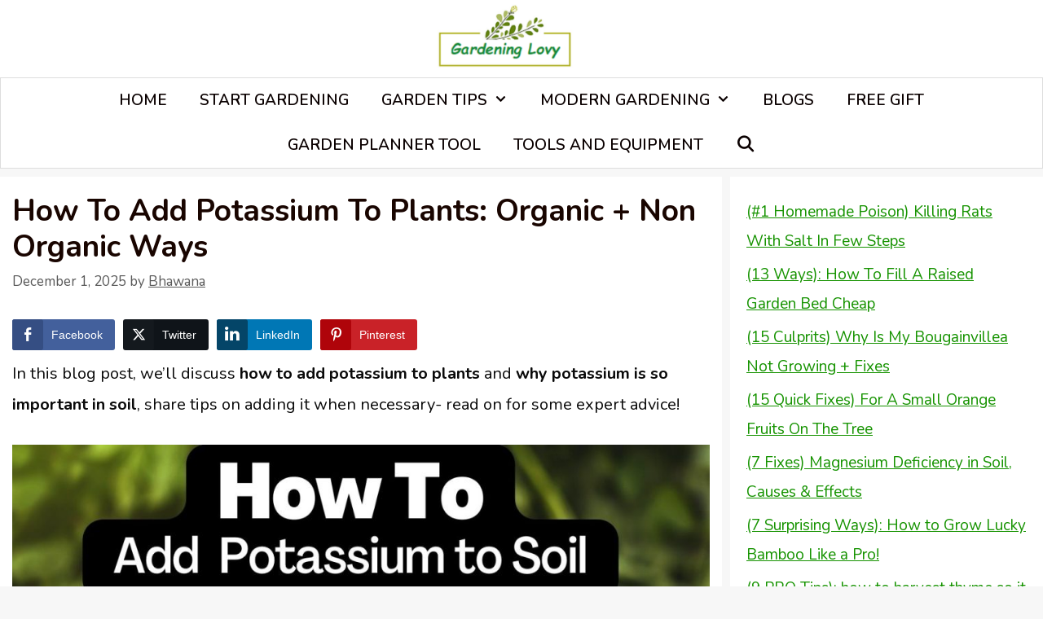

--- FILE ---
content_type: text/html; charset=UTF-8
request_url: https://gardeninglovy.com/how-to-add-potassium-to-plants/
body_size: 38975
content:
<!DOCTYPE html><html lang="en-US" prefix="og: https://ogp.me/ns#"><head><meta charset="UTF-8"><meta name="viewport" content="width=device-width, initial-scale=1"> <!-- Search Engine Optimization by Rank Math - https://rankmath.com/ --><title>How To Add Potassium To Plants: Organic + Non Organic Ways</title><link rel="stylesheet" id="siteground-optimizer-combined-css-1b36bd9e16b485dcfd0d407f578c5065" href="https://gardeninglovy.com/wp-content/uploads/siteground-optimizer-assets/siteground-optimizer-combined-css-1b36bd9e16b485dcfd0d407f578c5065.css" media="all" /><meta name="description" content="In this blog post, we&#039;ll discuss how to add potassium to plants and why potassium is so important in soil, share tips on adding it when necessary- read on for"/><meta name="robots" content="follow, index, max-snippet:-1, max-video-preview:-1, max-image-preview:large"/><link rel="canonical" href="https://gardeninglovy.com/how-to-add-potassium-to-plants/" /><meta property="og:locale" content="en_US" /><meta property="og:type" content="article" /><meta property="og:title" content="How To Add Potassium To Plants: Organic + Non Organic Ways" /><meta property="og:description" content="In this blog post, we&#039;ll discuss how to add potassium to plants and why potassium is so important in soil, share tips on adding it when necessary- read on for" /><meta property="og:url" content="https://gardeninglovy.com/how-to-add-potassium-to-plants/" /><meta property="og:site_name" content="Gardening Lovy" /><meta property="article:publisher" content="https://www.facebook.com/Gardeninglovy" /><meta property="article:author" content="https://www.facebook.com/groups/418907492829029" /><meta property="article:tag" content="how to add potassium to plants" /><meta property="article:section" content="Garden Plants" /><meta property="og:updated_time" content="2025-12-01T10:27:00+00:00" /><meta property="og:image" content="https://gardeninglovy.com/wp-content/uploads/2023/03/7-min.jpg" /><meta property="og:image:secure_url" content="https://gardeninglovy.com/wp-content/uploads/2023/03/7-min.jpg" /><meta property="og:image:width" content="1280" /><meta property="og:image:height" content="720" /><meta property="og:image:alt" content="How to Add Potassium in Soil" /><meta property="og:image:type" content="image/jpeg" /><meta property="article:published_time" content="2025-12-01T03:56:48+00:00" /><meta property="article:modified_time" content="2025-12-01T10:27:00+00:00" /><meta name="twitter:card" content="summary_large_image" /><meta name="twitter:title" content="How To Add Potassium To Plants: Organic + Non Organic Ways" /><meta name="twitter:description" content="In this blog post, we&#039;ll discuss how to add potassium to plants and why potassium is so important in soil, share tips on adding it when necessary- read on for" /><meta name="twitter:site" content="@bhawana086@gmail.com" /><meta name="twitter:creator" content="@Gardeninglovy1" /><meta name="twitter:image" content="https://gardeninglovy.com/wp-content/uploads/2023/03/7-min.jpg" /><meta name="twitter:label1" content="Written by" /><meta name="twitter:data1" content="Bhawana" /><meta name="twitter:label2" content="Time to read" /><meta name="twitter:data2" content="13 minutes" /> <script type="application/ld+json" class="rank-math-schema">{"@context":"https://schema.org","@graph":[{"@type":["Person","Organization"],"@id":"https://gardeninglovy.com/#person","name":"Bhawana","sameAs":["https://www.facebook.com/Gardeninglovy","https://twitter.com/bhawana086@gmail.com"],"logo":{"@type":"ImageObject","@id":"https://gardeninglovy.com/#logo","url":"https://gardeninglovy.com/wp-content/uploads/2020/06/cropped-gardening_Lovy-2-1.png","contentUrl":"https://gardeninglovy.com/wp-content/uploads/2020/06/cropped-gardening_Lovy-2-1.png","caption":"Bhawana","inLanguage":"en-US","width":"400","height":"188"},"image":{"@type":"ImageObject","@id":"https://gardeninglovy.com/#logo","url":"https://gardeninglovy.com/wp-content/uploads/2020/06/cropped-gardening_Lovy-2-1.png","contentUrl":"https://gardeninglovy.com/wp-content/uploads/2020/06/cropped-gardening_Lovy-2-1.png","caption":"Bhawana","inLanguage":"en-US","width":"400","height":"188"}},{"@type":"WebSite","@id":"https://gardeninglovy.com/#website","url":"https://gardeninglovy.com","name":"Bhawana","publisher":{"@id":"https://gardeninglovy.com/#person"},"inLanguage":"en-US"},{"@type":"ImageObject","@id":"https://gardeninglovy.com/wp-content/uploads/2023/03/7-min.jpg","url":"https://gardeninglovy.com/wp-content/uploads/2023/03/7-min.jpg","width":"1280","height":"720","caption":"How to Add Potassium in Soil","inLanguage":"en-US"},{"@type":["WebPage","FAQPage"],"@id":"https://gardeninglovy.com/how-to-add-potassium-to-plants/#webpage","url":"https://gardeninglovy.com/how-to-add-potassium-to-plants/","name":"How To Add Potassium To Plants: Organic + Non Organic Ways","datePublished":"2025-12-01T03:56:48+00:00","dateModified":"2025-12-01T10:27:00+00:00","isPartOf":{"@id":"https://gardeninglovy.com/#website"},"primaryImageOfPage":{"@id":"https://gardeninglovy.com/wp-content/uploads/2023/03/7-min.jpg"},"inLanguage":"en-US","mainEntity":[{"@type":"Question","url":"https://gardeninglovy.com/how-to-add-potassium-to-plants/#faq-question-1684521339229","name":"Q: What Are The Signs Of Potassium Deficiency In Plants?","acceptedAnswer":{"@type":"Answer","text":"Common signs of potassium deficiency include yellowing or browning of leaf margins, curling or wilting of leaves, reduced growth, and susceptibility to diseases and pests."}},{"@type":"Question","url":"https://gardeninglovy.com/how-to-add-potassium-to-plants/#faq-question-1684521368457","name":"Q: Can Too Much Potassium Be Harmful To Plants?","acceptedAnswer":{"@type":"Answer","text":"Yes, excessive potassium can lead to nutrient imbalances, reducing the availability of other essential nutrients, such as calcium and magnesium, and potentially harming plants."}},{"@type":"Question","url":"https://gardeninglovy.com/how-to-add-potassium-to-plants/#faq-question-1684521380927","name":"Q: How Often Should I Test My Soil For Potassium Levels?","acceptedAnswer":{"@type":"Answer","text":"It is recommended to test your soil every 2-3 years or when you observe signs of nutrient deficiency or plant imbalance."}}]},{"@type":"Person","@id":"https://gardeninglovy.com/author/bhawana/","name":"Bhawana","url":"https://gardeninglovy.com/author/bhawana/","image":{"@type":"ImageObject","@id":"https://secure.gravatar.com/avatar/dc8482443203ccd9b442bd8c02b02cf24c45d641c5726e7f807746e9135316c8?s=96&amp;d=mm&amp;r=g","url":"https://secure.gravatar.com/avatar/dc8482443203ccd9b442bd8c02b02cf24c45d641c5726e7f807746e9135316c8?s=96&amp;d=mm&amp;r=g","caption":"Bhawana","inLanguage":"en-US"},"sameAs":["https://gardeninglovy.com/","https://www.facebook.com/groups/418907492829029","https://twitter.com/https://twitter.com/Gardeninglovy1"]},{"@type":"BlogPosting","headline":"How To Add Potassium To Plants: Organic + Non Organic Ways","keywords":"how to add potassium to plants","datePublished":"2025-12-01T03:56:48+00:00","dateModified":"2025-12-01T10:27:00+00:00","author":{"@id":"https://gardeninglovy.com/author/bhawana/","name":"Bhawana"},"publisher":{"@id":"https://gardeninglovy.com/#person"},"description":"In this blog post, we&#039;ll discuss how to add potassium to plants and why potassium is so important in soil, share tips on adding it when necessary- read on for","name":"How To Add Potassium To Plants: Organic + Non Organic Ways","@id":"https://gardeninglovy.com/how-to-add-potassium-to-plants/#richSnippet","isPartOf":{"@id":"https://gardeninglovy.com/how-to-add-potassium-to-plants/#webpage"},"image":{"@id":"https://gardeninglovy.com/wp-content/uploads/2023/03/7-min.jpg"},"inLanguage":"en-US","mainEntityOfPage":{"@id":"https://gardeninglovy.com/how-to-add-potassium-to-plants/#webpage"}}]}</script> <!-- /Rank Math WordPress SEO plugin --><link rel='dns-prefetch' href='//scripts.scriptwrapper.com' /><link href='https://fonts.gstatic.com' crossorigin rel='preconnect' /><link href='https://fonts.googleapis.com' crossorigin rel='preconnect' /><link rel="alternate" type="application/rss+xml" title="Gardening Lovy &raquo; Feed" href="https://gardeninglovy.com/feed/" /><link rel="alternate" type="application/rss+xml" title="Gardening Lovy &raquo; Comments Feed" href="https://gardeninglovy.com/comments/feed/" /><link rel="alternate" title="oEmbed (JSON)" type="application/json+oembed" href="https://gardeninglovy.com/wp-json/oembed/1.0/embed?url=https%3A%2F%2Fgardeninglovy.com%2Fhow-to-add-potassium-to-plants%2F" /><link rel="alternate" title="oEmbed (XML)" type="text/xml+oembed" href="https://gardeninglovy.com/wp-json/oembed/1.0/embed?url=https%3A%2F%2Fgardeninglovy.com%2Fhow-to-add-potassium-to-plants%2F&#038;format=xml" /> <style id='wp-img-auto-sizes-contain-inline-css'> img:is([sizes=auto i],[sizes^="auto," i]){contain-intrinsic-size:3000px 1500px}
/*# sourceURL=wp-img-auto-sizes-contain-inline-css */ </style><link rel='stylesheet' id='generate-fonts-css' href='//fonts.googleapis.com/css?family=Nunito:200,200italic,300,300italic,regular,italic,600,600italic,700,700italic,800,800italic,900,900italic' media='all' /> <style id='wp-block-library-inline-css'> :root{--wp-block-synced-color:#7a00df;--wp-block-synced-color--rgb:122,0,223;--wp-bound-block-color:var(--wp-block-synced-color);--wp-editor-canvas-background:#ddd;--wp-admin-theme-color:#007cba;--wp-admin-theme-color--rgb:0,124,186;--wp-admin-theme-color-darker-10:#006ba1;--wp-admin-theme-color-darker-10--rgb:0,107,160.5;--wp-admin-theme-color-darker-20:#005a87;--wp-admin-theme-color-darker-20--rgb:0,90,135;--wp-admin-border-width-focus:2px}@media (min-resolution:192dpi){:root{--wp-admin-border-width-focus:1.5px}}.wp-element-button{cursor:pointer}:root .has-very-light-gray-background-color{background-color:#eee}:root .has-very-dark-gray-background-color{background-color:#313131}:root .has-very-light-gray-color{color:#eee}:root .has-very-dark-gray-color{color:#313131}:root .has-vivid-green-cyan-to-vivid-cyan-blue-gradient-background{background:linear-gradient(135deg,#00d084,#0693e3)}:root .has-purple-crush-gradient-background{background:linear-gradient(135deg,#34e2e4,#4721fb 50%,#ab1dfe)}:root .has-hazy-dawn-gradient-background{background:linear-gradient(135deg,#faaca8,#dad0ec)}:root .has-subdued-olive-gradient-background{background:linear-gradient(135deg,#fafae1,#67a671)}:root .has-atomic-cream-gradient-background{background:linear-gradient(135deg,#fdd79a,#004a59)}:root .has-nightshade-gradient-background{background:linear-gradient(135deg,#330968,#31cdcf)}:root .has-midnight-gradient-background{background:linear-gradient(135deg,#020381,#2874fc)}:root{--wp--preset--font-size--normal:16px;--wp--preset--font-size--huge:42px}.has-regular-font-size{font-size:1em}.has-larger-font-size{font-size:2.625em}.has-normal-font-size{font-size:var(--wp--preset--font-size--normal)}.has-huge-font-size{font-size:var(--wp--preset--font-size--huge)}.has-text-align-center{text-align:center}.has-text-align-left{text-align:left}.has-text-align-right{text-align:right}.has-fit-text{white-space:nowrap!important}#end-resizable-editor-section{display:none}.aligncenter{clear:both}.items-justified-left{justify-content:flex-start}.items-justified-center{justify-content:center}.items-justified-right{justify-content:flex-end}.items-justified-space-between{justify-content:space-between}.screen-reader-text{border:0;clip-path:inset(50%);height:1px;margin:-1px;overflow:hidden;padding:0;position:absolute;width:1px;word-wrap:normal!important}.screen-reader-text:focus{background-color:#ddd;clip-path:none;color:#444;display:block;font-size:1em;height:auto;left:5px;line-height:normal;padding:15px 23px 14px;text-decoration:none;top:5px;width:auto;z-index:100000}html :where(.has-border-color){border-style:solid}html :where([style*=border-top-color]){border-top-style:solid}html :where([style*=border-right-color]){border-right-style:solid}html :where([style*=border-bottom-color]){border-bottom-style:solid}html :where([style*=border-left-color]){border-left-style:solid}html :where([style*=border-width]){border-style:solid}html :where([style*=border-top-width]){border-top-style:solid}html :where([style*=border-right-width]){border-right-style:solid}html :where([style*=border-bottom-width]){border-bottom-style:solid}html :where([style*=border-left-width]){border-left-style:solid}html :where(img[class*=wp-image-]){height:auto;max-width:100%}:where(figure){margin:0 0 1em}html :where(.is-position-sticky){--wp-admin--admin-bar--position-offset:var(--wp-admin--admin-bar--height,0px)}@media screen and (max-width:600px){html :where(.is-position-sticky){--wp-admin--admin-bar--position-offset:0px}}
/*# sourceURL=wp-block-library-inline-css */ </style><style id='wp-block-heading-inline-css'> h1:where(.wp-block-heading).has-background,h2:where(.wp-block-heading).has-background,h3:where(.wp-block-heading).has-background,h4:where(.wp-block-heading).has-background,h5:where(.wp-block-heading).has-background,h6:where(.wp-block-heading).has-background{padding:1.25em 2.375em}h1.has-text-align-left[style*=writing-mode]:where([style*=vertical-lr]),h1.has-text-align-right[style*=writing-mode]:where([style*=vertical-rl]),h2.has-text-align-left[style*=writing-mode]:where([style*=vertical-lr]),h2.has-text-align-right[style*=writing-mode]:where([style*=vertical-rl]),h3.has-text-align-left[style*=writing-mode]:where([style*=vertical-lr]),h3.has-text-align-right[style*=writing-mode]:where([style*=vertical-rl]),h4.has-text-align-left[style*=writing-mode]:where([style*=vertical-lr]),h4.has-text-align-right[style*=writing-mode]:where([style*=vertical-rl]),h5.has-text-align-left[style*=writing-mode]:where([style*=vertical-lr]),h5.has-text-align-right[style*=writing-mode]:where([style*=vertical-rl]),h6.has-text-align-left[style*=writing-mode]:where([style*=vertical-lr]),h6.has-text-align-right[style*=writing-mode]:where([style*=vertical-rl]){rotate:180deg}
/*# sourceURL=https://gardeninglovy.com/wp-includes/blocks/heading/style.min.css */ </style> <style id='wp-block-image-inline-css'> .wp-block-image>a,.wp-block-image>figure>a{display:inline-block}.wp-block-image img{box-sizing:border-box;height:auto;max-width:100%;vertical-align:bottom}@media not (prefers-reduced-motion){.wp-block-image img.hide{visibility:hidden}.wp-block-image img.show{animation:show-content-image .4s}}.wp-block-image[style*=border-radius] img,.wp-block-image[style*=border-radius]>a{border-radius:inherit}.wp-block-image.has-custom-border img{box-sizing:border-box}.wp-block-image.aligncenter{text-align:center}.wp-block-image.alignfull>a,.wp-block-image.alignwide>a{width:100%}.wp-block-image.alignfull img,.wp-block-image.alignwide img{height:auto;width:100%}.wp-block-image .aligncenter,.wp-block-image .alignleft,.wp-block-image .alignright,.wp-block-image.aligncenter,.wp-block-image.alignleft,.wp-block-image.alignright{display:table}.wp-block-image .aligncenter>figcaption,.wp-block-image .alignleft>figcaption,.wp-block-image .alignright>figcaption,.wp-block-image.aligncenter>figcaption,.wp-block-image.alignleft>figcaption,.wp-block-image.alignright>figcaption{caption-side:bottom;display:table-caption}.wp-block-image .alignleft{float:left;margin:.5em 1em .5em 0}.wp-block-image .alignright{float:right;margin:.5em 0 .5em 1em}.wp-block-image .aligncenter{margin-left:auto;margin-right:auto}.wp-block-image :where(figcaption){margin-bottom:1em;margin-top:.5em}.wp-block-image.is-style-circle-mask img{border-radius:9999px}@supports ((-webkit-mask-image:none) or (mask-image:none)) or (-webkit-mask-image:none){.wp-block-image.is-style-circle-mask img{border-radius:0;-webkit-mask-image:url('data:image/svg+xml;utf8,<svg viewBox="0 0 100 100" xmlns="http://www.w3.org/2000/svg"><circle cx="50" cy="50" r="50"/></svg>');mask-image:url('data:image/svg+xml;utf8,<svg viewBox="0 0 100 100" xmlns="http://www.w3.org/2000/svg"><circle cx="50" cy="50" r="50"/></svg>');mask-mode:alpha;-webkit-mask-position:center;mask-position:center;-webkit-mask-repeat:no-repeat;mask-repeat:no-repeat;-webkit-mask-size:contain;mask-size:contain}}:root :where(.wp-block-image.is-style-rounded img,.wp-block-image .is-style-rounded img){border-radius:9999px}.wp-block-image figure{margin:0}.wp-lightbox-container{display:flex;flex-direction:column;position:relative}.wp-lightbox-container img{cursor:zoom-in}.wp-lightbox-container img:hover+button{opacity:1}.wp-lightbox-container button{align-items:center;backdrop-filter:blur(16px) saturate(180%);background-color:#5a5a5a40;border:none;border-radius:4px;cursor:zoom-in;display:flex;height:20px;justify-content:center;opacity:0;padding:0;position:absolute;right:16px;text-align:center;top:16px;width:20px;z-index:100}@media not (prefers-reduced-motion){.wp-lightbox-container button{transition:opacity .2s ease}}.wp-lightbox-container button:focus-visible{outline:3px auto #5a5a5a40;outline:3px auto -webkit-focus-ring-color;outline-offset:3px}.wp-lightbox-container button:hover{cursor:pointer;opacity:1}.wp-lightbox-container button:focus{opacity:1}.wp-lightbox-container button:focus,.wp-lightbox-container button:hover,.wp-lightbox-container button:not(:hover):not(:active):not(.has-background){background-color:#5a5a5a40;border:none}.wp-lightbox-overlay{box-sizing:border-box;cursor:zoom-out;height:100vh;left:0;overflow:hidden;position:fixed;top:0;visibility:hidden;width:100%;z-index:100000}.wp-lightbox-overlay .close-button{align-items:center;cursor:pointer;display:flex;justify-content:center;min-height:40px;min-width:40px;padding:0;position:absolute;right:calc(env(safe-area-inset-right) + 16px);top:calc(env(safe-area-inset-top) + 16px);z-index:5000000}.wp-lightbox-overlay .close-button:focus,.wp-lightbox-overlay .close-button:hover,.wp-lightbox-overlay .close-button:not(:hover):not(:active):not(.has-background){background:none;border:none}.wp-lightbox-overlay .lightbox-image-container{height:var(--wp--lightbox-container-height);left:50%;overflow:hidden;position:absolute;top:50%;transform:translate(-50%,-50%);transform-origin:top left;width:var(--wp--lightbox-container-width);z-index:9999999999}.wp-lightbox-overlay .wp-block-image{align-items:center;box-sizing:border-box;display:flex;height:100%;justify-content:center;margin:0;position:relative;transform-origin:0 0;width:100%;z-index:3000000}.wp-lightbox-overlay .wp-block-image img{height:var(--wp--lightbox-image-height);min-height:var(--wp--lightbox-image-height);min-width:var(--wp--lightbox-image-width);width:var(--wp--lightbox-image-width)}.wp-lightbox-overlay .wp-block-image figcaption{display:none}.wp-lightbox-overlay button{background:none;border:none}.wp-lightbox-overlay .scrim{background-color:#fff;height:100%;opacity:.9;position:absolute;width:100%;z-index:2000000}.wp-lightbox-overlay.active{visibility:visible}@media not (prefers-reduced-motion){.wp-lightbox-overlay.active{animation:turn-on-visibility .25s both}.wp-lightbox-overlay.active img{animation:turn-on-visibility .35s both}.wp-lightbox-overlay.show-closing-animation:not(.active){animation:turn-off-visibility .35s both}.wp-lightbox-overlay.show-closing-animation:not(.active) img{animation:turn-off-visibility .25s both}.wp-lightbox-overlay.zoom.active{animation:none;opacity:1;visibility:visible}.wp-lightbox-overlay.zoom.active .lightbox-image-container{animation:lightbox-zoom-in .4s}.wp-lightbox-overlay.zoom.active .lightbox-image-container img{animation:none}.wp-lightbox-overlay.zoom.active .scrim{animation:turn-on-visibility .4s forwards}.wp-lightbox-overlay.zoom.show-closing-animation:not(.active){animation:none}.wp-lightbox-overlay.zoom.show-closing-animation:not(.active) .lightbox-image-container{animation:lightbox-zoom-out .4s}.wp-lightbox-overlay.zoom.show-closing-animation:not(.active) .lightbox-image-container img{animation:none}.wp-lightbox-overlay.zoom.show-closing-animation:not(.active) .scrim{animation:turn-off-visibility .4s forwards}}@keyframes show-content-image{0%{visibility:hidden}99%{visibility:hidden}to{visibility:visible}}@keyframes turn-on-visibility{0%{opacity:0}to{opacity:1}}@keyframes turn-off-visibility{0%{opacity:1;visibility:visible}99%{opacity:0;visibility:visible}to{opacity:0;visibility:hidden}}@keyframes lightbox-zoom-in{0%{transform:translate(calc((-100vw + var(--wp--lightbox-scrollbar-width))/2 + var(--wp--lightbox-initial-left-position)),calc(-50vh + var(--wp--lightbox-initial-top-position))) scale(var(--wp--lightbox-scale))}to{transform:translate(-50%,-50%) scale(1)}}@keyframes lightbox-zoom-out{0%{transform:translate(-50%,-50%) scale(1);visibility:visible}99%{visibility:visible}to{transform:translate(calc((-100vw + var(--wp--lightbox-scrollbar-width))/2 + var(--wp--lightbox-initial-left-position)),calc(-50vh + var(--wp--lightbox-initial-top-position))) scale(var(--wp--lightbox-scale));visibility:hidden}}
/*# sourceURL=https://gardeninglovy.com/wp-includes/blocks/image/style.min.css */ </style> <style id='wp-block-latest-posts-inline-css'> .wp-block-latest-posts{box-sizing:border-box}.wp-block-latest-posts.alignleft{margin-right:2em}.wp-block-latest-posts.alignright{margin-left:2em}.wp-block-latest-posts.wp-block-latest-posts__list{list-style:none}.wp-block-latest-posts.wp-block-latest-posts__list li{clear:both;overflow-wrap:break-word}.wp-block-latest-posts.is-grid{display:flex;flex-wrap:wrap}.wp-block-latest-posts.is-grid li{margin:0 1.25em 1.25em 0;width:100%}@media (min-width:600px){.wp-block-latest-posts.columns-2 li{width:calc(50% - .625em)}.wp-block-latest-posts.columns-2 li:nth-child(2n){margin-right:0}.wp-block-latest-posts.columns-3 li{width:calc(33.33333% - .83333em)}.wp-block-latest-posts.columns-3 li:nth-child(3n){margin-right:0}.wp-block-latest-posts.columns-4 li{width:calc(25% - .9375em)}.wp-block-latest-posts.columns-4 li:nth-child(4n){margin-right:0}.wp-block-latest-posts.columns-5 li{width:calc(20% - 1em)}.wp-block-latest-posts.columns-5 li:nth-child(5n){margin-right:0}.wp-block-latest-posts.columns-6 li{width:calc(16.66667% - 1.04167em)}.wp-block-latest-posts.columns-6 li:nth-child(6n){margin-right:0}}:root :where(.wp-block-latest-posts.is-grid){padding:0}:root :where(.wp-block-latest-posts.wp-block-latest-posts__list){padding-left:0}.wp-block-latest-posts__post-author,.wp-block-latest-posts__post-date{display:block;font-size:.8125em}.wp-block-latest-posts__post-excerpt,.wp-block-latest-posts__post-full-content{margin-bottom:1em;margin-top:.5em}.wp-block-latest-posts__featured-image a{display:inline-block}.wp-block-latest-posts__featured-image img{height:auto;max-width:100%;width:auto}.wp-block-latest-posts__featured-image.alignleft{float:left;margin-right:1em}.wp-block-latest-posts__featured-image.alignright{float:right;margin-left:1em}.wp-block-latest-posts__featured-image.aligncenter{margin-bottom:1em;text-align:center}
/*# sourceURL=https://gardeninglovy.com/wp-includes/blocks/latest-posts/style.min.css */ </style> <style id='wp-block-paragraph-inline-css'> .is-small-text{font-size:.875em}.is-regular-text{font-size:1em}.is-large-text{font-size:2.25em}.is-larger-text{font-size:3em}.has-drop-cap:not(:focus):first-letter{float:left;font-size:8.4em;font-style:normal;font-weight:100;line-height:.68;margin:.05em .1em 0 0;text-transform:uppercase}body.rtl .has-drop-cap:not(:focus):first-letter{float:none;margin-left:.1em}p.has-drop-cap.has-background{overflow:hidden}:root :where(p.has-background){padding:1.25em 2.375em}:where(p.has-text-color:not(.has-link-color)) a{color:inherit}p.has-text-align-left[style*="writing-mode:vertical-lr"],p.has-text-align-right[style*="writing-mode:vertical-rl"]{rotate:180deg}
/*# sourceURL=https://gardeninglovy.com/wp-includes/blocks/paragraph/style.min.css */ </style> <style id='global-styles-inline-css'> :root{--wp--preset--aspect-ratio--square: 1;--wp--preset--aspect-ratio--4-3: 4/3;--wp--preset--aspect-ratio--3-4: 3/4;--wp--preset--aspect-ratio--3-2: 3/2;--wp--preset--aspect-ratio--2-3: 2/3;--wp--preset--aspect-ratio--16-9: 16/9;--wp--preset--aspect-ratio--9-16: 9/16;--wp--preset--color--black: #000000;--wp--preset--color--cyan-bluish-gray: #abb8c3;--wp--preset--color--white: #ffffff;--wp--preset--color--pale-pink: #f78da7;--wp--preset--color--vivid-red: #cf2e2e;--wp--preset--color--luminous-vivid-orange: #ff6900;--wp--preset--color--luminous-vivid-amber: #fcb900;--wp--preset--color--light-green-cyan: #7bdcb5;--wp--preset--color--vivid-green-cyan: #00d084;--wp--preset--color--pale-cyan-blue: #8ed1fc;--wp--preset--color--vivid-cyan-blue: #0693e3;--wp--preset--color--vivid-purple: #9b51e0;--wp--preset--color--contrast: var(--contrast);--wp--preset--color--contrast-2: var(--contrast-2);--wp--preset--color--contrast-3: var(--contrast-3);--wp--preset--color--base: var(--base);--wp--preset--color--base-2: var(--base-2);--wp--preset--color--base-3: var(--base-3);--wp--preset--color--accent: var(--accent);--wp--preset--gradient--vivid-cyan-blue-to-vivid-purple: linear-gradient(135deg,rgb(6,147,227) 0%,rgb(155,81,224) 100%);--wp--preset--gradient--light-green-cyan-to-vivid-green-cyan: linear-gradient(135deg,rgb(122,220,180) 0%,rgb(0,208,130) 100%);--wp--preset--gradient--luminous-vivid-amber-to-luminous-vivid-orange: linear-gradient(135deg,rgb(252,185,0) 0%,rgb(255,105,0) 100%);--wp--preset--gradient--luminous-vivid-orange-to-vivid-red: linear-gradient(135deg,rgb(255,105,0) 0%,rgb(207,46,46) 100%);--wp--preset--gradient--very-light-gray-to-cyan-bluish-gray: linear-gradient(135deg,rgb(238,238,238) 0%,rgb(169,184,195) 100%);--wp--preset--gradient--cool-to-warm-spectrum: linear-gradient(135deg,rgb(74,234,220) 0%,rgb(151,120,209) 20%,rgb(207,42,186) 40%,rgb(238,44,130) 60%,rgb(251,105,98) 80%,rgb(254,248,76) 100%);--wp--preset--gradient--blush-light-purple: linear-gradient(135deg,rgb(255,206,236) 0%,rgb(152,150,240) 100%);--wp--preset--gradient--blush-bordeaux: linear-gradient(135deg,rgb(254,205,165) 0%,rgb(254,45,45) 50%,rgb(107,0,62) 100%);--wp--preset--gradient--luminous-dusk: linear-gradient(135deg,rgb(255,203,112) 0%,rgb(199,81,192) 50%,rgb(65,88,208) 100%);--wp--preset--gradient--pale-ocean: linear-gradient(135deg,rgb(255,245,203) 0%,rgb(182,227,212) 50%,rgb(51,167,181) 100%);--wp--preset--gradient--electric-grass: linear-gradient(135deg,rgb(202,248,128) 0%,rgb(113,206,126) 100%);--wp--preset--gradient--midnight: linear-gradient(135deg,rgb(2,3,129) 0%,rgb(40,116,252) 100%);--wp--preset--font-size--small: 13px;--wp--preset--font-size--medium: 20px;--wp--preset--font-size--large: 36px;--wp--preset--font-size--x-large: 42px;--wp--preset--spacing--20: 0.44rem;--wp--preset--spacing--30: 0.67rem;--wp--preset--spacing--40: 1rem;--wp--preset--spacing--50: 1.5rem;--wp--preset--spacing--60: 2.25rem;--wp--preset--spacing--70: 3.38rem;--wp--preset--spacing--80: 5.06rem;--wp--preset--shadow--natural: 6px 6px 9px rgba(0, 0, 0, 0.2);--wp--preset--shadow--deep: 12px 12px 50px rgba(0, 0, 0, 0.4);--wp--preset--shadow--sharp: 6px 6px 0px rgba(0, 0, 0, 0.2);--wp--preset--shadow--outlined: 6px 6px 0px -3px rgb(255, 255, 255), 6px 6px rgb(0, 0, 0);--wp--preset--shadow--crisp: 6px 6px 0px rgb(0, 0, 0);}:where(.is-layout-flex){gap: 0.5em;}:where(.is-layout-grid){gap: 0.5em;}body .is-layout-flex{display: flex;}.is-layout-flex{flex-wrap: wrap;align-items: center;}.is-layout-flex > :is(*, div){margin: 0;}body .is-layout-grid{display: grid;}.is-layout-grid > :is(*, div){margin: 0;}:where(.wp-block-columns.is-layout-flex){gap: 2em;}:where(.wp-block-columns.is-layout-grid){gap: 2em;}:where(.wp-block-post-template.is-layout-flex){gap: 1.25em;}:where(.wp-block-post-template.is-layout-grid){gap: 1.25em;}.has-black-color{color: var(--wp--preset--color--black) !important;}.has-cyan-bluish-gray-color{color: var(--wp--preset--color--cyan-bluish-gray) !important;}.has-white-color{color: var(--wp--preset--color--white) !important;}.has-pale-pink-color{color: var(--wp--preset--color--pale-pink) !important;}.has-vivid-red-color{color: var(--wp--preset--color--vivid-red) !important;}.has-luminous-vivid-orange-color{color: var(--wp--preset--color--luminous-vivid-orange) !important;}.has-luminous-vivid-amber-color{color: var(--wp--preset--color--luminous-vivid-amber) !important;}.has-light-green-cyan-color{color: var(--wp--preset--color--light-green-cyan) !important;}.has-vivid-green-cyan-color{color: var(--wp--preset--color--vivid-green-cyan) !important;}.has-pale-cyan-blue-color{color: var(--wp--preset--color--pale-cyan-blue) !important;}.has-vivid-cyan-blue-color{color: var(--wp--preset--color--vivid-cyan-blue) !important;}.has-vivid-purple-color{color: var(--wp--preset--color--vivid-purple) !important;}.has-black-background-color{background-color: var(--wp--preset--color--black) !important;}.has-cyan-bluish-gray-background-color{background-color: var(--wp--preset--color--cyan-bluish-gray) !important;}.has-white-background-color{background-color: var(--wp--preset--color--white) !important;}.has-pale-pink-background-color{background-color: var(--wp--preset--color--pale-pink) !important;}.has-vivid-red-background-color{background-color: var(--wp--preset--color--vivid-red) !important;}.has-luminous-vivid-orange-background-color{background-color: var(--wp--preset--color--luminous-vivid-orange) !important;}.has-luminous-vivid-amber-background-color{background-color: var(--wp--preset--color--luminous-vivid-amber) !important;}.has-light-green-cyan-background-color{background-color: var(--wp--preset--color--light-green-cyan) !important;}.has-vivid-green-cyan-background-color{background-color: var(--wp--preset--color--vivid-green-cyan) !important;}.has-pale-cyan-blue-background-color{background-color: var(--wp--preset--color--pale-cyan-blue) !important;}.has-vivid-cyan-blue-background-color{background-color: var(--wp--preset--color--vivid-cyan-blue) !important;}.has-vivid-purple-background-color{background-color: var(--wp--preset--color--vivid-purple) !important;}.has-black-border-color{border-color: var(--wp--preset--color--black) !important;}.has-cyan-bluish-gray-border-color{border-color: var(--wp--preset--color--cyan-bluish-gray) !important;}.has-white-border-color{border-color: var(--wp--preset--color--white) !important;}.has-pale-pink-border-color{border-color: var(--wp--preset--color--pale-pink) !important;}.has-vivid-red-border-color{border-color: var(--wp--preset--color--vivid-red) !important;}.has-luminous-vivid-orange-border-color{border-color: var(--wp--preset--color--luminous-vivid-orange) !important;}.has-luminous-vivid-amber-border-color{border-color: var(--wp--preset--color--luminous-vivid-amber) !important;}.has-light-green-cyan-border-color{border-color: var(--wp--preset--color--light-green-cyan) !important;}.has-vivid-green-cyan-border-color{border-color: var(--wp--preset--color--vivid-green-cyan) !important;}.has-pale-cyan-blue-border-color{border-color: var(--wp--preset--color--pale-cyan-blue) !important;}.has-vivid-cyan-blue-border-color{border-color: var(--wp--preset--color--vivid-cyan-blue) !important;}.has-vivid-purple-border-color{border-color: var(--wp--preset--color--vivid-purple) !important;}.has-vivid-cyan-blue-to-vivid-purple-gradient-background{background: var(--wp--preset--gradient--vivid-cyan-blue-to-vivid-purple) !important;}.has-light-green-cyan-to-vivid-green-cyan-gradient-background{background: var(--wp--preset--gradient--light-green-cyan-to-vivid-green-cyan) !important;}.has-luminous-vivid-amber-to-luminous-vivid-orange-gradient-background{background: var(--wp--preset--gradient--luminous-vivid-amber-to-luminous-vivid-orange) !important;}.has-luminous-vivid-orange-to-vivid-red-gradient-background{background: var(--wp--preset--gradient--luminous-vivid-orange-to-vivid-red) !important;}.has-very-light-gray-to-cyan-bluish-gray-gradient-background{background: var(--wp--preset--gradient--very-light-gray-to-cyan-bluish-gray) !important;}.has-cool-to-warm-spectrum-gradient-background{background: var(--wp--preset--gradient--cool-to-warm-spectrum) !important;}.has-blush-light-purple-gradient-background{background: var(--wp--preset--gradient--blush-light-purple) !important;}.has-blush-bordeaux-gradient-background{background: var(--wp--preset--gradient--blush-bordeaux) !important;}.has-luminous-dusk-gradient-background{background: var(--wp--preset--gradient--luminous-dusk) !important;}.has-pale-ocean-gradient-background{background: var(--wp--preset--gradient--pale-ocean) !important;}.has-electric-grass-gradient-background{background: var(--wp--preset--gradient--electric-grass) !important;}.has-midnight-gradient-background{background: var(--wp--preset--gradient--midnight) !important;}.has-small-font-size{font-size: var(--wp--preset--font-size--small) !important;}.has-medium-font-size{font-size: var(--wp--preset--font-size--medium) !important;}.has-large-font-size{font-size: var(--wp--preset--font-size--large) !important;}.has-x-large-font-size{font-size: var(--wp--preset--font-size--x-large) !important;}
/*# sourceURL=global-styles-inline-css */ </style> <style id='classic-theme-styles-inline-css'> /*! This file is auto-generated */
.wp-block-button__link{color:#fff;background-color:#32373c;border-radius:9999px;box-shadow:none;text-decoration:none;padding:calc(.667em + 2px) calc(1.333em + 2px);font-size:1.125em}.wp-block-file__button{background:#32373c;color:#fff;text-decoration:none}
/*# sourceURL=/wp-includes/css/classic-themes.min.css */ </style> <style id='generate-style-inline-css'> body{background-color:#f7f7f7;color:#0a0a0a;}a{color:#169300;}a:visited{color:#169300;}a{text-decoration:underline;}.entry-title a, .site-branding a, a.button, .wp-block-button__link, .main-navigation a{text-decoration:none;}a:hover, a:focus, a:active{color:#000000;}body .grid-container{max-width:1250px;}.wp-block-group__inner-container{max-width:1250px;margin-left:auto;margin-right:auto;}.site-header .header-image{width:170px;}.navigation-search{position:absolute;left:-99999px;pointer-events:none;visibility:hidden;z-index:20;width:100%;top:0;transition:opacity 100ms ease-in-out;opacity:0;}.navigation-search.nav-search-active{left:0;right:0;pointer-events:auto;visibility:visible;opacity:1;}.navigation-search input[type="search"]{outline:0;border:0;vertical-align:bottom;line-height:1;opacity:0.9;width:100%;z-index:20;border-radius:0;-webkit-appearance:none;height:60px;}.navigation-search input::-ms-clear{display:none;width:0;height:0;}.navigation-search input::-ms-reveal{display:none;width:0;height:0;}.navigation-search input::-webkit-search-decoration, .navigation-search input::-webkit-search-cancel-button, .navigation-search input::-webkit-search-results-button, .navigation-search input::-webkit-search-results-decoration{display:none;}.main-navigation li.search-item{z-index:21;}li.search-item.active{transition:opacity 100ms ease-in-out;}.nav-left-sidebar .main-navigation li.search-item.active,.nav-right-sidebar .main-navigation li.search-item.active{width:auto;display:inline-block;float:right;}.gen-sidebar-nav .navigation-search{top:auto;bottom:0;}:root{--contrast:#222222;--contrast-2:#575760;--contrast-3:#b2b2be;--base:#f0f0f0;--base-2:#f7f8f9;--base-3:#ffffff;--accent:#1e73be;}:root .has-contrast-color{color:var(--contrast);}:root .has-contrast-background-color{background-color:var(--contrast);}:root .has-contrast-2-color{color:var(--contrast-2);}:root .has-contrast-2-background-color{background-color:var(--contrast-2);}:root .has-contrast-3-color{color:var(--contrast-3);}:root .has-contrast-3-background-color{background-color:var(--contrast-3);}:root .has-base-color{color:var(--base);}:root .has-base-background-color{background-color:var(--base);}:root .has-base-2-color{color:var(--base-2);}:root .has-base-2-background-color{background-color:var(--base-2);}:root .has-base-3-color{color:var(--base-3);}:root .has-base-3-background-color{background-color:var(--base-3);}:root .has-accent-color{color:var(--accent);}:root .has-accent-background-color{background-color:var(--accent);}body, button, input, select, textarea{font-family:"Nunito", sans-serif;font-weight:500;font-size:20px;}body{line-height:1.9;}.entry-content > [class*="wp-block-"]:not(:last-child):not(.wp-block-heading){margin-bottom:1.5em;}.main-title{font-size:45px;}.main-navigation a, .menu-toggle{font-weight:600;text-transform:uppercase;font-size:19px;}.main-navigation .main-nav ul ul li a{font-size:16px;}.widget-title{font-size:22px;margin-bottom:24px;}.sidebar .widget, .footer-widgets .widget{font-size:19px;}h1{text-transform:capitalize;font-size:37px;}h2{font-weight:600;text-transform:capitalize;font-size:32px;}h3{font-weight:600;text-transform:capitalize;font-size:27px;}h4{font-weight:600;}h5{font-weight:400;text-transform:capitalize;font-size:inherit;}@media (max-width:768px){.main-title{font-size:30px;}h1{font-size:30px;}h2{font-size:25px;}}.top-bar{background-color:#636363;color:#ffffff;}.top-bar a{color:#ffffff;}.top-bar a:hover{color:#303030;}.site-header{background-color:#ffffff;color:#3a3a3a;}.site-header a{color:#3a3a3a;}.main-title a,.main-title a:hover{color:#222222;}.site-description{color:#757575;}.mobile-menu-control-wrapper .menu-toggle,.mobile-menu-control-wrapper .menu-toggle:hover,.mobile-menu-control-wrapper .menu-toggle:focus,.has-inline-mobile-toggle #site-navigation.toggled{background-color:rgba(0, 0, 0, 0.02);}.main-navigation,.main-navigation ul ul{background-color:#ffffff;}.main-navigation .main-nav ul li a, .main-navigation .menu-toggle, .main-navigation .menu-bar-items{color:#0a0000;}.main-navigation .main-nav ul li:not([class*="current-menu-"]):hover > a, .main-navigation .main-nav ul li:not([class*="current-menu-"]):focus > a, .main-navigation .main-nav ul li.sfHover:not([class*="current-menu-"]) > a, .main-navigation .menu-bar-item:hover > a, .main-navigation .menu-bar-item.sfHover > a{color:#111111;background-color:#ffffff;}button.menu-toggle:hover,button.menu-toggle:focus,.main-navigation .mobile-bar-items a,.main-navigation .mobile-bar-items a:hover,.main-navigation .mobile-bar-items a:focus{color:#0a0000;}.main-navigation .main-nav ul li[class*="current-menu-"] > a{color:#00b533;background-color:#ffffff;}.navigation-search input[type="search"],.navigation-search input[type="search"]:active, .navigation-search input[type="search"]:focus, .main-navigation .main-nav ul li.search-item.active > a, .main-navigation .menu-bar-items .search-item.active > a{color:#111111;background-color:#ffffff;}.main-navigation ul ul{background-color:#69a810;}.main-navigation .main-nav ul ul li a{color:#ffffff;}.main-navigation .main-nav ul ul li:not([class*="current-menu-"]):hover > a,.main-navigation .main-nav ul ul li:not([class*="current-menu-"]):focus > a, .main-navigation .main-nav ul ul li.sfHover:not([class*="current-menu-"]) > a{color:#ffffff;background-color:#007201;}.main-navigation .main-nav ul ul li[class*="current-menu-"] > a{color:#ffffff;background-color:#1bc615;}.separate-containers .inside-article, .separate-containers .comments-area, .separate-containers .page-header, .one-container .container, .separate-containers .paging-navigation, .inside-page-header{background-color:#ffffff;}.entry-meta{color:#595959;}.entry-meta a{color:#595959;}.entry-meta a:hover{color:#1e73be;}h1{color:#190500;}h2{color:#02a902;}h3{color:#1e0c00;}.sidebar .widget{background-color:#ffffff;}.sidebar .widget .widget-title{color:#000000;}.footer-widgets{color:#0f0702;background-color:#ffffff;}.footer-widgets a{color:#1e72bd;}.footer-widgets a:hover{color:#110400;}.footer-widgets .widget-title{color:#007201;}.site-info{color:#ffffff;background-color:#222222;}.site-info a{color:#ffffff;}.site-info a:hover{color:#42e51d;}.footer-bar .widget_nav_menu .current-menu-item a{color:#42e51d;}input[type="text"],input[type="email"],input[type="url"],input[type="password"],input[type="search"],input[type="tel"],input[type="number"],textarea,select{color:#666666;background-color:#fafafa;border-color:#cccccc;}input[type="text"]:focus,input[type="email"]:focus,input[type="url"]:focus,input[type="password"]:focus,input[type="search"]:focus,input[type="tel"]:focus,input[type="number"]:focus,textarea:focus,select:focus{color:#666666;background-color:#ffffff;border-color:#bfbfbf;}button,html input[type="button"],input[type="reset"],input[type="submit"],a.button,a.wp-block-button__link:not(.has-background){color:#ffffff;background-color:#00b533;}button:hover,html input[type="button"]:hover,input[type="reset"]:hover,input[type="submit"]:hover,a.button:hover,button:focus,html input[type="button"]:focus,input[type="reset"]:focus,input[type="submit"]:focus,a.button:focus,a.wp-block-button__link:not(.has-background):active,a.wp-block-button__link:not(.has-background):focus,a.wp-block-button__link:not(.has-background):hover{color:#ffffff;background-color:#00cc77;}a.generate-back-to-top{background-color:rgba( 0,0,0,0.4 );color:#ffffff;}a.generate-back-to-top:hover,a.generate-back-to-top:focus{background-color:rgba( 0,0,0,0.6 );color:#ffffff;}:root{--gp-search-modal-bg-color:var(--base-3);--gp-search-modal-text-color:var(--contrast);--gp-search-modal-overlay-bg-color:rgba(0,0,0,0.2);}@media (max-width: 768px){.main-navigation .menu-bar-item:hover > a, .main-navigation .menu-bar-item.sfHover > a{background:none;color:#0a0000;}}.inside-top-bar{padding:10px;}.inside-header{padding:5px 40px 10px 0px;}.separate-containers .inside-article, .separate-containers .comments-area, .separate-containers .page-header, .separate-containers .paging-navigation, .one-container .site-content, .inside-page-header{padding:20px 15px 5px 15px;}.site-main .wp-block-group__inner-container{padding:20px 15px 5px 15px;}.entry-content .alignwide, body:not(.no-sidebar) .entry-content .alignfull{margin-left:-15px;width:calc(100% + 30px);max-width:calc(100% + 30px);}.container.grid-container{max-width:1280px;}.one-container.right-sidebar .site-main,.one-container.both-right .site-main{margin-right:15px;}.one-container.left-sidebar .site-main,.one-container.both-left .site-main{margin-left:15px;}.one-container.both-sidebars .site-main{margin:0px 15px 0px 15px;}.separate-containers .widget, .separate-containers .site-main > *, .separate-containers .page-header, .widget-area .main-navigation{margin-bottom:10px;}.separate-containers .site-main{margin:10px;}.both-right.separate-containers .inside-left-sidebar{margin-right:5px;}.both-right.separate-containers .inside-right-sidebar{margin-left:5px;}.both-left.separate-containers .inside-left-sidebar{margin-right:5px;}.both-left.separate-containers .inside-right-sidebar{margin-left:5px;}.separate-containers .page-header-image, .separate-containers .page-header-contained, .separate-containers .page-header-image-single, .separate-containers .page-header-content-single{margin-top:10px;}.separate-containers .inside-right-sidebar, .separate-containers .inside-left-sidebar{margin-top:10px;margin-bottom:10px;}.main-navigation .main-nav ul li a,.menu-toggle,.main-navigation .mobile-bar-items a{line-height:55px;}.main-navigation ul ul{width:250px;}.navigation-search input[type="search"]{height:55px;}.rtl .menu-item-has-children .dropdown-menu-toggle{padding-left:20px;}.rtl .main-navigation .main-nav ul li.menu-item-has-children > a{padding-right:20px;}.widget-area .widget{padding:25px 20px 25px 20px;}.footer-widgets{padding:30px 40px 20px 40px;}.site-info{padding:20px;}@media (max-width:768px){.separate-containers .inside-article, .separate-containers .comments-area, .separate-containers .page-header, .separate-containers .paging-navigation, .one-container .site-content, .inside-page-header{padding:30px;}.site-main .wp-block-group__inner-container{padding:30px;}.site-info{padding-right:10px;padding-left:10px;}.entry-content .alignwide, body:not(.no-sidebar) .entry-content .alignfull{margin-left:-30px;width:calc(100% + 60px);max-width:calc(100% + 60px);}}/* End cached CSS */@media (max-width: 768px){.main-navigation .menu-toggle,.main-navigation .mobile-bar-items,.sidebar-nav-mobile:not(#sticky-placeholder){display:block;}.main-navigation ul,.gen-sidebar-nav{display:none;}[class*="nav-float-"] .site-header .inside-header > *{float:none;clear:both;}}
.dynamic-author-image-rounded{border-radius:100%;}.dynamic-featured-image, .dynamic-author-image{vertical-align:middle;}.one-container.blog .dynamic-content-template:not(:last-child), .one-container.archive .dynamic-content-template:not(:last-child){padding-bottom:0px;}.dynamic-entry-excerpt > p:last-child{margin-bottom:0px;}
.main-navigation .main-nav ul li a,.menu-toggle,.main-navigation .mobile-bar-items a{transition: line-height 300ms ease}
h1.entry-title{font-weight:700;text-transform:capitalize;font-size:37px;}h2.entry-title{font-weight:400;text-transform:capitalize;font-size:32px;}.navigation-branding .main-title{font-weight:bold;text-transform:none;font-size:45px;}@media (max-width: 768px){.navigation-branding .main-title{font-size:30px;}}
@media (max-width: 768px){.main-navigation .menu-toggle,.main-navigation .mobile-bar-items a,.main-navigation .menu-bar-item > a{padding-left:58px;padding-right:58px;}.main-navigation .main-nav ul li a,.main-navigation .menu-toggle,.main-navigation .mobile-bar-items a,.main-navigation .menu-bar-item > a{line-height:41px;}.main-navigation .site-logo.navigation-logo img, .mobile-header-navigation .site-logo.mobile-header-logo img, .navigation-search input[type="search"]{height:41px;}}.post-image:not(:first-child), .page-content:not(:first-child), .entry-content:not(:first-child), .entry-summary:not(:first-child), footer.entry-meta{margin-top:1.7em;}.post-image-above-header .inside-article div.featured-image, .post-image-above-header .inside-article div.post-image{margin-bottom:1.7em;}@media (max-width: 1024px),(min-width:1025px){.main-navigation.sticky-navigation-transition .main-nav > ul > li > a,.sticky-navigation-transition .menu-toggle,.main-navigation.sticky-navigation-transition .mobile-bar-items a, .sticky-navigation-transition .navigation-branding .main-title{line-height:70px;}.main-navigation.sticky-navigation-transition .site-logo img, .main-navigation.sticky-navigation-transition .navigation-search input[type="search"], .main-navigation.sticky-navigation-transition .navigation-branding img{height:70px;}}
/*# sourceURL=generate-style-inline-css */ </style> <style id='generate-offside-inline-css'> :root{--gp-slideout-width:265px;}.slideout-navigation.main-navigation .main-nav ul li a{font-weight:normal;text-transform:none;}.slideout-navigation.main-navigation.do-overlay .main-nav ul ul li a{font-size:1em;}.slideout-navigation, .slideout-navigation a{color:#0a0000;}.slideout-navigation button.slideout-exit{color:#0a0000;padding-left:20px;padding-right:20px;}.slideout-navigation .dropdown-menu-toggle:before{content:"\f107";}.slideout-navigation .sfHover > a .dropdown-menu-toggle:before{content:"\f106";}@media (max-width: 768px){.menu-bar-item.slideout-toggle{display:none;}}
/*# sourceURL=generate-offside-inline-css */ </style> <style id='generate-navigation-branding-inline-css'> .main-navigation .sticky-navigation-logo, .main-navigation.navigation-stick .site-logo:not(.mobile-header-logo){display:none;}.main-navigation.navigation-stick .sticky-navigation-logo{display:block;}.navigation-branding img, .site-logo.mobile-header-logo img{height:55px;width:auto;}.navigation-branding .main-title{line-height:55px;}@media (max-width: 1260px){#site-navigation .navigation-branding, #sticky-navigation .navigation-branding{margin-left:10px;}}@media (max-width: 768px){.main-navigation:not(.slideout-navigation) .main-nav{-ms-flex:0 0 100%;flex:0 0 100%;}.main-navigation:not(.slideout-navigation) .inside-navigation{-ms-flex-wrap:wrap;flex-wrap:wrap;display:-webkit-box;display:-ms-flexbox;display:flex;}.nav-aligned-center .navigation-branding, .nav-aligned-left .navigation-branding{margin-right:auto;}.nav-aligned-center  .main-navigation.has-branding:not(.slideout-navigation) .inside-navigation .main-nav,.nav-aligned-center  .main-navigation.has-sticky-branding.navigation-stick .inside-navigation .main-nav,.nav-aligned-left  .main-navigation.has-branding:not(.slideout-navigation) .inside-navigation .main-nav,.nav-aligned-left  .main-navigation.has-sticky-branding.navigation-stick .inside-navigation .main-nav{margin-right:0px;}.navigation-branding img, .site-logo.mobile-header-logo{height:41px;}.navigation-branding .main-title{line-height:41px;}}
/*# sourceURL=generate-navigation-branding-inline-css */ </style> <script src="https://gardeninglovy.com/wp-includes/js/jquery/jquery.min.js?ver=3.7.1" id="jquery-core-js"></script> <script src="https://gardeninglovy.com/wp-includes/js/jquery/jquery-migrate.min.js?ver=3.4.1" id="jquery-migrate-js"></script> <script defer async="async" fetchpriority="high" data-noptimize="1" data-cfasync="false" src="https://scripts.scriptwrapper.com/tags/5046e223-2ec7-422b-b5ef-9f73d8cb28c5.js" id="mv-script-wrapper-js"></script><link rel="https://api.w.org/" href="https://gardeninglovy.com/wp-json/" /><link rel="alternate" title="JSON" type="application/json" href="https://gardeninglovy.com/wp-json/wp/v2/posts/17319" /><link rel="EditURI" type="application/rsd+xml" title="RSD" href="https://gardeninglovy.com/xmlrpc.php?rsd" /><meta name="generator" content="WordPress 6.9" /><link rel='shortlink' href='https://gardeninglovy.com/?p=17319' /> <style type="text/css">.aawp .aawp-tb__row--highlight{background-color:#256aaf;}.aawp .aawp-tb__row--highlight{color:#256aaf;}.aawp .aawp-tb__row--highlight a{color:#256aaf;}</style><!-- Google tag (gtag.js) -- Google Analytics 4 --> <script async src="https://www.googletagmanager.com/gtag/js?id=G-L4FFM2SM5V"></script> <script> window.dataLayer = window.dataLayer || [];
 function gtag(){dataLayer.push(arguments);}
 gtag('js', new Date());
 gtag('config', 'G-L4FFM2SM5V'); </script> <!-- Google tag (gtag.js) --> <script async src="https://www.googletagmanager.com/gtag/js?id=UA-166605418-1"></script> <script> window.dataLayer = window.dataLayer || [];
 function gtag(){dataLayer.push(arguments);}
 gtag('js', new Date());
 gtag('config', 'UA-166605418-1'); </script> <!-- Journey Script --> <!-- facebook  Meta pixel --><meta name="ahrefs-site-verification" content="bd67b379872aeb86e07664895786b869a480f35e316b030a1d6c9efd5b38e192"> <!-- Bing--><meta name="msvalidate.01" content="42C59B523EA23DB6005D868788F6A323" /> <!-- Pinterest --><meta name="p:domain_verify" content="4b18adb0c89a491cb5d16a8b1b3b1ea3"/><meta name="p:domain_verify" content="4b18adb0c89a491cb5d16a8b1b3b1ea3"/> <!-- Meta Pixel Code --> <script> !function(f,b,e,v,n,t,s)
{if(f.fbq)return;n=f.fbq=function(){n.callMethod?
n.callMethod.apply(n,arguments):n.queue.push(arguments)};
if(!f._fbq)f._fbq=n;n.push=n;n.loaded=!0;n.version='2.0';
n.queue=[];t=b.createElement(e);t.async=!0;
t.src=v;s=b.getElementsByTagName(e)[0];
s.parentNode.insertBefore(t,s)}(window, document,'script',
'https://connect.facebook.net/en_US/fbevents.js');
fbq('init', '3321662444756260');
fbq('track', 'PageView'); </script> <noscript><img height="1" width="1" alt="" style="display:none"
src="https://www.facebook.com/tr?id=3321662444756260&ev=PageView&noscript=1"
/></noscript> <!-- End Meta Pixel Code --> <style media="screen"> .simplesocialbuttons.simplesocialbuttons_inline .ssb-fb-like, .simplesocialbuttons.simplesocialbuttons_inline amp-facebook-like {
 margin: ;
 }
 /*inline margin*/ 
 .simplesocialbuttons.simplesocialbuttons_inline.simplesocial-simple-round button{
 margin: ;
 } 
 /*margin-digbar*/ </style> <!-- Open Graph Meta Tags generated by Simple Social Buttons 6.2.0 --><meta property="og:title" content="how to add potassium to plants: Organic + Non Organic ways - Gardening Lovy" /><meta property="og:type" content="article" /><meta property="og:description" content="In this blog post, we&#039;ll discuss how to add potassium to plants and why potassium is so important in soil, share tips on adding it when necessary- read on for some expert advice! When it comes to planting, potassium is a crucial nutrient. Without this vital nutrient, your plants cannot take in other nutrients or maintain a healthy growth rate&hellip;" /><meta property="og:url" content="https://gardeninglovy.com/how-to-add-potassium-to-plants/" /><meta property="og:site_name" content="Gardening Lovy" /><meta property="og:image" content="https://gardeninglovy.com/wp-content/uploads/2023/03/7-min.jpg" /><meta name="twitter:card" content="summary_large_image" /><meta name="twitter:description" content="In this blog post, we'll discuss how to add potassium to plants and why potassium is so important in soil, share tips on adding it when necessary- read on for some expert advice! When it comes to planting, potassium is a crucial nutrient. Without this vital nutrient, your plants cannot take in other nutrients or maintain a healthy growth rate&hellip;" /><meta name="twitter:title" content="how to add potassium to plants: Organic + Non Organic ways - Gardening Lovy" /><meta property="twitter:image" content="https://gardeninglovy.com/wp-content/uploads/2023/03/7-min.jpg" /> <style type="text/css">.saboxplugin-wrap{-webkit-box-sizing:border-box;-moz-box-sizing:border-box;-ms-box-sizing:border-box;box-sizing:border-box;border:1px solid #eee;width:100%;clear:both;display:block;overflow:hidden;word-wrap:break-word;position:relative}.saboxplugin-wrap .saboxplugin-gravatar{float:left;padding:0 20px 20px 20px}.saboxplugin-wrap .saboxplugin-gravatar img{max-width:100px;height:auto;border-radius:0;}.saboxplugin-wrap .saboxplugin-authorname{font-size:18px;line-height:1;margin:20px 0 0 20px;display:block}.saboxplugin-wrap .saboxplugin-authorname a{text-decoration:none}.saboxplugin-wrap .saboxplugin-authorname a:focus{outline:0}.saboxplugin-wrap .saboxplugin-desc{display:block;margin:5px 20px}.saboxplugin-wrap .saboxplugin-desc a{text-decoration:underline}.saboxplugin-wrap .saboxplugin-desc p{margin:5px 0 12px}.saboxplugin-wrap .saboxplugin-web{margin:0 20px 15px;text-align:left}.saboxplugin-wrap .sab-web-position{text-align:right}.saboxplugin-wrap .saboxplugin-web a{color:#ccc;text-decoration:none}.saboxplugin-wrap .saboxplugin-socials{position:relative;display:block;background:#fcfcfc;padding:5px;border-top:1px solid #eee}.saboxplugin-wrap .saboxplugin-socials a svg{width:20px;height:20px}.saboxplugin-wrap .saboxplugin-socials a svg .st2{fill:#fff; transform-origin:center center;}.saboxplugin-wrap .saboxplugin-socials a svg .st1{fill:rgba(0,0,0,.3)}.saboxplugin-wrap .saboxplugin-socials a:hover{opacity:.8;-webkit-transition:opacity .4s;-moz-transition:opacity .4s;-o-transition:opacity .4s;transition:opacity .4s;box-shadow:none!important;-webkit-box-shadow:none!important}.saboxplugin-wrap .saboxplugin-socials .saboxplugin-icon-color{box-shadow:none;padding:0;border:0;-webkit-transition:opacity .4s;-moz-transition:opacity .4s;-o-transition:opacity .4s;transition:opacity .4s;display:inline-block;color:#fff;font-size:0;text-decoration:inherit;margin:5px;-webkit-border-radius:0;-moz-border-radius:0;-ms-border-radius:0;-o-border-radius:0;border-radius:0;overflow:hidden}.saboxplugin-wrap .saboxplugin-socials .saboxplugin-icon-grey{text-decoration:inherit;box-shadow:none;position:relative;display:-moz-inline-stack;display:inline-block;vertical-align:middle;zoom:1;margin:10px 5px;color:#444;fill:#444}.clearfix:after,.clearfix:before{content:' ';display:table;line-height:0;clear:both}.ie7 .clearfix{zoom:1}.saboxplugin-socials.sabox-colored .saboxplugin-icon-color .sab-twitch{border-color:#38245c}.saboxplugin-socials.sabox-colored .saboxplugin-icon-color .sab-behance{border-color:#003eb0}.saboxplugin-socials.sabox-colored .saboxplugin-icon-color .sab-deviantart{border-color:#036824}.saboxplugin-socials.sabox-colored .saboxplugin-icon-color .sab-digg{border-color:#00327c}.saboxplugin-socials.sabox-colored .saboxplugin-icon-color .sab-dribbble{border-color:#ba1655}.saboxplugin-socials.sabox-colored .saboxplugin-icon-color .sab-facebook{border-color:#1e2e4f}.saboxplugin-socials.sabox-colored .saboxplugin-icon-color .sab-flickr{border-color:#003576}.saboxplugin-socials.sabox-colored .saboxplugin-icon-color .sab-github{border-color:#264874}.saboxplugin-socials.sabox-colored .saboxplugin-icon-color .sab-google{border-color:#0b51c5}.saboxplugin-socials.sabox-colored .saboxplugin-icon-color .sab-html5{border-color:#902e13}.saboxplugin-socials.sabox-colored .saboxplugin-icon-color .sab-instagram{border-color:#1630aa}.saboxplugin-socials.sabox-colored .saboxplugin-icon-color .sab-linkedin{border-color:#00344f}.saboxplugin-socials.sabox-colored .saboxplugin-icon-color .sab-pinterest{border-color:#5b040e}.saboxplugin-socials.sabox-colored .saboxplugin-icon-color .sab-reddit{border-color:#992900}.saboxplugin-socials.sabox-colored .saboxplugin-icon-color .sab-rss{border-color:#a43b0a}.saboxplugin-socials.sabox-colored .saboxplugin-icon-color .sab-sharethis{border-color:#5d8420}.saboxplugin-socials.sabox-colored .saboxplugin-icon-color .sab-soundcloud{border-color:#995200}.saboxplugin-socials.sabox-colored .saboxplugin-icon-color .sab-spotify{border-color:#0f612c}.saboxplugin-socials.sabox-colored .saboxplugin-icon-color .sab-stackoverflow{border-color:#a95009}.saboxplugin-socials.sabox-colored .saboxplugin-icon-color .sab-steam{border-color:#006388}.saboxplugin-socials.sabox-colored .saboxplugin-icon-color .sab-user_email{border-color:#b84e05}.saboxplugin-socials.sabox-colored .saboxplugin-icon-color .sab-tumblr{border-color:#10151b}.saboxplugin-socials.sabox-colored .saboxplugin-icon-color .sab-twitter{border-color:#0967a0}.saboxplugin-socials.sabox-colored .saboxplugin-icon-color .sab-vimeo{border-color:#0d7091}.saboxplugin-socials.sabox-colored .saboxplugin-icon-color .sab-windows{border-color:#003f71}.saboxplugin-socials.sabox-colored .saboxplugin-icon-color .sab-whatsapp{border-color:#003f71}.saboxplugin-socials.sabox-colored .saboxplugin-icon-color .sab-wordpress{border-color:#0f3647}.saboxplugin-socials.sabox-colored .saboxplugin-icon-color .sab-yahoo{border-color:#14002d}.saboxplugin-socials.sabox-colored .saboxplugin-icon-color .sab-youtube{border-color:#900}.saboxplugin-socials.sabox-colored .saboxplugin-icon-color .sab-xing{border-color:#000202}.saboxplugin-socials.sabox-colored .saboxplugin-icon-color .sab-mixcloud{border-color:#2475a0}.saboxplugin-socials.sabox-colored .saboxplugin-icon-color .sab-vk{border-color:#243549}.saboxplugin-socials.sabox-colored .saboxplugin-icon-color .sab-medium{border-color:#00452c}.saboxplugin-socials.sabox-colored .saboxplugin-icon-color .sab-quora{border-color:#420e00}.saboxplugin-socials.sabox-colored .saboxplugin-icon-color .sab-meetup{border-color:#9b181c}.saboxplugin-socials.sabox-colored .saboxplugin-icon-color .sab-goodreads{border-color:#000}.saboxplugin-socials.sabox-colored .saboxplugin-icon-color .sab-snapchat{border-color:#999700}.saboxplugin-socials.sabox-colored .saboxplugin-icon-color .sab-500px{border-color:#00557f}.saboxplugin-socials.sabox-colored .saboxplugin-icon-color .sab-mastodont{border-color:#185886}.sabox-plus-item{margin-bottom:20px}@media screen and (max-width:480px){.saboxplugin-wrap{text-align:center}.saboxplugin-wrap .saboxplugin-gravatar{float:none;padding:20px 0;text-align:center;margin:0 auto;display:block}.saboxplugin-wrap .saboxplugin-gravatar img{float:none;display:inline-block;display:-moz-inline-stack;vertical-align:middle;zoom:1}.saboxplugin-wrap .saboxplugin-desc{margin:0 10px 20px;text-align:center}.saboxplugin-wrap .saboxplugin-authorname{text-align:center;margin:10px 0 20px}}body .saboxplugin-authorname a,body .saboxplugin-authorname a:hover{box-shadow:none;-webkit-box-shadow:none}a.sab-profile-edit{font-size:16px!important;line-height:1!important}.sab-edit-settings a,a.sab-profile-edit{color:#0073aa!important;box-shadow:none!important;-webkit-box-shadow:none!important}.sab-edit-settings{margin-right:15px;position:absolute;right:0;z-index:2;bottom:10px;line-height:20px}.sab-edit-settings i{margin-left:5px}.saboxplugin-socials{line-height:1!important}.rtl .saboxplugin-wrap .saboxplugin-gravatar{float:right}.rtl .saboxplugin-wrap .saboxplugin-authorname{display:flex;align-items:center}.rtl .saboxplugin-wrap .saboxplugin-authorname .sab-profile-edit{margin-right:10px}.rtl .sab-edit-settings{right:auto;left:0}img.sab-custom-avatar{max-width:75px;}.saboxplugin-wrap {margin-top:0px; margin-bottom:0px; padding: 0px 0px }.saboxplugin-wrap .saboxplugin-authorname {font-size:18px; line-height:25px;}.saboxplugin-wrap .saboxplugin-desc p, .saboxplugin-wrap .saboxplugin-desc {font-size:18px !important; line-height:25px !important;}.saboxplugin-wrap .saboxplugin-web {font-size:14px;}.saboxplugin-wrap .saboxplugin-socials a svg {width:18px;height:18px;}</style><link rel="icon" href="https://gardeninglovy.com/wp-content/uploads/2020/06/cropped-Gardening-Favicon-32x32.png" sizes="32x32" /><link rel="icon" href="https://gardeninglovy.com/wp-content/uploads/2020/06/cropped-Gardening-Favicon-192x192.png" sizes="192x192" /><link rel="apple-touch-icon" href="https://gardeninglovy.com/wp-content/uploads/2020/06/cropped-Gardening-Favicon-180x180.png" /><meta name="msapplication-TileImage" content="https://gardeninglovy.com/wp-content/uploads/2020/06/cropped-Gardening-Favicon-270x270.png" /> <style id="wp-custom-css"> #site-navigation {
 border: 1px solid #ddd;
} </style></head><body class="wp-singular post-template-default single single-post postid-17319 single-format-standard wp-custom-logo wp-embed-responsive wp-theme-generatepress aawp-custom post-image-below-header post-image-aligned-center slideout-enabled slideout-mobile sticky-menu-fade sticky-enabled desktop-sticky-menu right-sidebar nav-below-header separate-containers fluid-header active-footer-widgets-1 nav-search-enabled nav-aligned-center header-aligned-center dropdown-hover grow-content-body" itemtype="https://schema.org/Blog" itemscope> <a class="screen-reader-text skip-link" href="#content" title="Skip to content">Skip to content</a><header class="site-header" id="masthead" aria-label="Site"  itemtype="https://schema.org/WPHeader" itemscope><div class="inside-header"><div class="site-logo"> <a href="https://gardeninglovy.com/" rel="home"> <img  class="header-image is-logo-image" alt="Gardening Lovy" src="https://gardeninglovy.com/wp-content/uploads/2021/02/cropped-gardening_Lovy-min.png" /> </a></div></div></header><nav class="has-sticky-branding main-navigation sub-menu-right" id="site-navigation" aria-label="Primary"  itemtype="https://schema.org/SiteNavigationElement" itemscope><div class="inside-navigation grid-container grid-parent"><div class="navigation-branding"><div class="sticky-navigation-logo"> <a href="https://gardeninglovy.com/" title="Gardening Lovy" rel="home"> <img src="https://gardeninglovy.com/wp-content/uploads/2021/02/gardening_Lovy-min.png" class="is-logo-image" alt="Gardening Lovy" width="400" height="188" /> </a></div></div><form method="get" class="search-form navigation-search" action="https://gardeninglovy.com/"> <input type="search" class="search-field" value="" name="s" title="Search" /></form><div class="mobile-bar-items"> <span class="search-item"> <a aria-label="Open Search Bar" href="#"> </a> </span></div> <button class="menu-toggle" aria-controls="generate-slideout-menu" aria-expanded="false"> <span class="mobile-menu">Menu</span> </button><div id="primary-menu" class="main-nav"><ul id="menu-main-menu" class=" menu sf-menu"><li id="menu-item-10277" class="menu-item menu-item-type-custom menu-item-object-custom menu-item-home menu-item-10277"><a href="https://gardeninglovy.com/">Home</a></li><li id="menu-item-14796" class="menu-item menu-item-type-custom menu-item-object-custom menu-item-14796"><a href="https://gardeninglovy.com/what-is-gardening/">Start Gardening</a></li><li id="menu-item-10278" class="menu-item menu-item-type-taxonomy menu-item-object-category current-post-ancestor menu-item-has-children menu-item-10278"><a href="https://gardeninglovy.com/gardening-tips/">Garden Tips<span role="presentation" class="dropdown-menu-toggle"></span></a><ul class="sub-menu"><li id="menu-item-10279" class="menu-item menu-item-type-taxonomy menu-item-object-category current-post-ancestor current-menu-parent current-post-parent menu-item-10279"><a href="https://gardeninglovy.com/gardening-tips/garden-plants/">Garden Plants</a></li><li id="menu-item-10280" class="menu-item menu-item-type-taxonomy menu-item-object-category menu-item-10280"><a href="https://gardeninglovy.com/gardening-tips/garden-veggies/">Garden Veggies</a></li><li id="menu-item-10286" class="menu-item menu-item-type-taxonomy menu-item-object-category menu-item-10286"><a href="https://gardeninglovy.com/gardening-tips/garden-herbs/">Garden Herbs</a></li><li id="menu-item-10284" class="menu-item menu-item-type-taxonomy menu-item-object-category menu-item-10284"><a href="https://gardeninglovy.com/gardening-tips/garden-bugs/">Garden Bugs</a></li><li id="menu-item-11331" class="menu-item menu-item-type-taxonomy menu-item-object-category menu-item-11331"><a href="https://gardeninglovy.com/gardening-tips/garden-trees/">Garden Trees</a></li><li id="menu-item-12287" class="menu-item menu-item-type-taxonomy menu-item-object-category menu-item-12287"><a href="https://gardeninglovy.com/gardening-tips/garden-animals/">Garden Animals</a></li><li id="menu-item-10281" class="menu-item menu-item-type-taxonomy menu-item-object-category menu-item-10281"><a href="https://gardeninglovy.com/gardening-tips/flower-plants/">Flower Plants</a></li><li id="menu-item-10283" class="menu-item menu-item-type-taxonomy menu-item-object-category menu-item-10283"><a href="https://gardeninglovy.com/gardening-tips/fruits-plants/">Fruits Plants</a></li><li id="menu-item-10285" class="menu-item menu-item-type-taxonomy menu-item-object-category menu-item-10285"><a href="https://gardeninglovy.com/gardening-tips/balcony-garden/">Balcony Garden</a></li><li id="menu-item-22527" class="menu-item menu-item-type-taxonomy menu-item-object-category menu-item-22527"><a href="https://gardeninglovy.com/gardening-tips/garden-design/">Garden Design</a></li></ul></li><li id="menu-item-20846" class="menu-item menu-item-type-taxonomy menu-item-object-category menu-item-has-children menu-item-20846"><a href="https://gardeninglovy.com/modern-gardening/">Modern Gardening<span role="presentation" class="dropdown-menu-toggle"></span></a><ul class="sub-menu"><li id="menu-item-12392" class="menu-item menu-item-type-taxonomy menu-item-object-category menu-item-12392"><a href="https://gardeninglovy.com/modern-gardening/aeroponics/">Aeroponics</a></li><li id="menu-item-12393" class="menu-item menu-item-type-taxonomy menu-item-object-category menu-item-12393"><a href="https://gardeninglovy.com/modern-gardening/aquaponics/">Aquaponics</a></li><li id="menu-item-12394" class="menu-item menu-item-type-taxonomy menu-item-object-category menu-item-12394"><a href="https://gardeninglovy.com/modern-gardening/bubbleponics/">Bubbleponics</a></li><li id="menu-item-12391" class="menu-item menu-item-type-taxonomy menu-item-object-category menu-item-12391"><a href="https://gardeninglovy.com/modern-gardening/hydroponic/">Hydroponic</a></li></ul></li><li id="menu-item-22526" class="menu-item menu-item-type-custom menu-item-object-custom menu-item-22526"><a href="https://gardeninglovy.com/gardening-tips/">Blogs</a></li><li id="menu-item-22524" class="menu-item menu-item-type-post_type menu-item-object-page menu-item-22524"><a href="https://gardeninglovy.com/free-gift/">Free Gift</a></li><li id="menu-item-22595" class="menu-item menu-item-type-post_type menu-item-object-page menu-item-22595"><a href="https://gardeninglovy.com/garden-planner-tool/">Garden Planner Tool</a></li><li id="menu-item-22596" class="menu-item menu-item-type-post_type menu-item-object-page menu-item-22596"><a href="https://gardeninglovy.com/tools-and-equipment/">Tools and Equipment</a></li><li class="search-item menu-item-align-right"><a aria-label="Open Search Bar" href="#"></a></li></ul></div></div></nav><div class="site grid-container container hfeed grid-parent" id="page"><div class="site-content" id="content"><div class="content-area grid-parent mobile-grid-100 grid-70 tablet-grid-70" id="primary"><main class="site-main" id="main"><article id="post-17319" class="post-17319 post type-post status-publish format-standard has-post-thumbnail hentry category-garden-plants tag-how-to-add-potassium-to-plants grow-content-main" itemtype="https://schema.org/CreativeWork" itemscope><div class="inside-article"><header class="entry-header"><h1 class="entry-title" itemprop="headline">how to add potassium to plants: Organic + Non Organic ways</h1><div class="entry-meta"> <span class="posted-on"><time class="updated" datetime="2025-12-01T10:27:00+00:00" itemprop="dateModified">December 1, 2025</time><time class="entry-date published" datetime="2025-12-01T03:56:48+00:00" itemprop="datePublished">December 1, 2025</time></span> <span class="byline">by <span class="author vcard" itemprop="author" itemtype="https://schema.org/Person" itemscope><a class="url fn n" href="https://gardeninglovy.com/author/bhawana/" title="View all posts by Bhawana" rel="author" itemprop="url"><span class="author-name" itemprop="name">Bhawana</span></a></span></span></div></header><div class="entry-content" itemprop="text"><div class="simplesocialbuttons simplesocial-simple-round simplesocialbuttons_inline simplesocialbuttons-align-left post-17319 post  simplesocialbuttons-inline-no-animation"> <button class="simplesocial-fb-share" rel="nofollow" target="_blank" aria-label="Facebook Share" data-href="https://www.facebook.com/sharer/sharer.php?u=https://gardeninglovy.com/how-to-add-potassium-to-plants/" onclick="javascript:window.open(this.dataset.href, '', 'menubar=no,toolbar=no,resizable=yes,scrollbars=yes,height=600,width=600');return false;"><span class="simplesocialtxt">Facebook </span> </button> <button class="simplesocial-twt-share" rel="nofollow" target="_blank" aria-label="Twitter Share" data-href="https://twitter.com/intent/tweet?text=how+to+add+potassium+to+plants%3A+Organic+%2B+Non+Organic+ways&amp;url=https://gardeninglovy.com/how-to-add-potassium-to-plants/&amp;via=GardeningLovy" onclick="javascript:window.open(this.dataset.href, '', 'menubar=no,toolbar=no,resizable=yes,scrollbars=yes,height=600,width=600');return false;"><span class="simplesocialtxt">Twitter</span> </button> <button rel="nofollow" target="_blank" class="simplesocial-linkedin-share" aria-label="LinkedIn Share" data-href="https://www.linkedin.com/sharing/share-offsite/?url=https://gardeninglovy.com/how-to-add-potassium-to-plants/" onclick="javascript:window.open(this.dataset.href, '', 'menubar=no,toolbar=no,resizable=yes,scrollbars=yes,height=600,width=600');return false;"><span class="simplesocialtxt">LinkedIn</span></button> <button class="simplesocial-pinterest-share" rel="nofollow" target="_blank" aria-label="Pinterest Share" onclick="var e=document.createElement('script');e.setAttribute('type','text/javascript');e.setAttribute('charset','UTF-8');e.setAttribute('src','//assets.pinterest.com/js/pinmarklet.js?r='+Math.random()*99999999);document.body.appendChild(e);return false;"><span class="simplesocialtxt">Pinterest</span></button></div><p>In this blog post, we’ll discuss <strong>how to add potassium to plants</strong> and <strong>why potassium is so important in soil</strong>, share tips on adding it when necessary- read on for some expert advice!<a href="https://www.pexels.com/photo/person-digging-on-soil-using-garden-shovel-1301856/" target="_blank" rel="noopener"></a></p><figure class="wp-block-image size-large"><img decoding="async" src="[data-uri]" data-src="https://gardeninglovy.com/wp-content/uploads/2023/03/5-min-1024x576.jpg" alt="how to add potassium to plants- Organic Sources Of Potassium" class="wp-image-18504 lazyload" title="5 min"><noscript><img fetchpriority="high" decoding="async" width="1024" height="576" src="https://gardeninglovy.com/wp-content/uploads/2023/03/5-min-1024x576.jpg" alt="how to add potassium to plants- Organic Sources Of Potassium" class="wp-image-18504 lazyload" title="5 min" srcset="https://gardeninglovy.com/wp-content/uploads/2023/03/5-min-1024x576.jpg 1024w, https://gardeninglovy.com/wp-content/uploads/2023/03/5-min-300x169.jpg 300w, https://gardeninglovy.com/wp-content/uploads/2023/03/5-min-768x432.jpg 768w, https://gardeninglovy.com/wp-content/uploads/2023/03/5-min.jpg 1280w" sizes="(max-width: 1024px) 100vw, 1024px"></noscript></figure><p>When it comes to planting, potassium is a <strong>crucial nutrient</strong>. Without this vital nutrient, your plants cannot take in other nutrients or maintain a healthy growth rate and lush foliage.</p><p>So, how to add potassium to the soil so the plant root system can absorb it?</p><p>In this blog post, we’ll go over introducing more potassium into your garden soil – without damaging roots or causing too much imbalance in the existing nutrient levels.</p><p>From using organic materials such as <strong>compost </strong>and<strong> animal manure</strong> to exploring inventive fertilizer solutions with chemical compounds, let’s talk about how to add potassium to plants today!</p><div class='code-block code-block-1' style='margin: 8px auto; text-align: center; display: block; clear: both;'><div class="grow-exclusive-content-widget-966b6543-5e55-4fff-a311-d62a1856ace7"></div></div><div class="lwptoc lwptoc-autoWidth lwptoc-baseItems lwptoc-light lwptoc-notInherit" data-smooth-scroll="1" data-smooth-scroll-offset="24"><div class="lwptoc_i"><div class="lwptoc_header"> <b class="lwptoc_title">Contents</b> <span class="lwptoc_toggle"> <a href="#" class="lwptoc_toggle_label" data-label="hide">show</a> </span></div><div class="lwptoc_items" style="display:none;"><div class="lwptoc_itemWrap"><div class="lwptoc_item"> <a href="#What_Causes_Potassium_Deficiency_in_Plants"> <span class="lwptoc_item_number">1</span> <span class="lwptoc_item_label">What Causes Potassium Deficiency in Plants?</span> </a><div class="lwptoc_itemWrap"><div class="lwptoc_item"> <a href="#1_Overwatering"> <span class="lwptoc_item_number">1.1</span> <span class="lwptoc_item_label">1. Overwatering</span> </a></div><div class="lwptoc_item"> <a href="#2_Poor_Soil_Drainage"> <span class="lwptoc_item_number">1.2</span> <span class="lwptoc_item_label">2. Poor Soil Drainage</span> </a></div></div></div><div class="lwptoc_item"> <a href="#Symptoms_of_Potassium_Deficiency_In_Soil"> <span class="lwptoc_item_number">2</span> <span class="lwptoc_item_label">Symptoms of Potassium Deficiency In Soil</span> </a><div class="lwptoc_itemWrap"><div class="lwptoc_item"> <a href="#A_Physical_Signs_of_Potassium_Deficiency_in_Plants"> <span class="lwptoc_item_number">2.1</span> <span class="lwptoc_item_label">A. Physical Signs of Potassium Deficiency in Plants</span> </a><div class="lwptoc_itemWrap"><div class="lwptoc_item"> <a href="#1_Leaves_that_turn_yellow_or_brown"> <span class="lwptoc_item_number">2.1.1</span> <span class="lwptoc_item_label">1. Leaves that turn yellow or brown</span> </a></div><div class="lwptoc_item"> <a href="#2_Scorch_a_Leaf"> <span class="lwptoc_item_number">2.1.2</span> <span class="lwptoc_item_label">2. Scorch a Leaf</span> </a></div><div class="lwptoc_item"> <a href="#3_Weak_Stems_and_Roots"> <span class="lwptoc_item_number">2.1.3</span> <span class="lwptoc_item_label">3. Weak Stems and Roots</span> </a></div></div></div><div class="lwptoc_item"> <a href="#B_What_happens_to_fruits_and_flowers"> <span class="lwptoc_item_number">2.2</span> <span class="lwptoc_item_label">B. What happens to fruits and flowers?</span> </a><div class="lwptoc_itemWrap"><div class="lwptoc_item"> <a href="#1_Poor_Flower_and_Fruit_Development"> <span class="lwptoc_item_number">2.2.1</span> <span class="lwptoc_item_label">1. Poor Flower and Fruit Development</span> </a></div><div class="lwptoc_item"> <a href="#2_Less_food_from_crops"> <span class="lwptoc_item_number">2.2.2</span> <span class="lwptoc_item_label">2. Less food from crops</span> </a></div></div></div></div></div><div class="lwptoc_item"> <a href="#How_To_Do_Soil_Testing_for_Potassium"> <span class="lwptoc_item_number">3</span> <span class="lwptoc_item_label">How To Do Soil Testing for Potassium?</span> </a><div class="lwptoc_itemWrap"><div class="lwptoc_item"> <a href="#1_Professional_Soil_Tests"> <span class="lwptoc_item_number">3.1</span> <span class="lwptoc_item_label">1. Professional Soil Tests</span> </a></div><div class="lwptoc_item"> <a href="#2_DIY_Soil_Test_Kits"> <span class="lwptoc_item_number">3.2</span> <span class="lwptoc_item_label">2. DIY Soil Test Kits</span> </a></div><div class="lwptoc_item"> <a href="#3_Evaluating_Test_Results"> <span class="lwptoc_item_number">3.3</span> <span class="lwptoc_item_label">3. Evaluating Test Results</span> </a></div><div class="lwptoc_item"> <a href="#4_Determining_The_Appropriate_Amount_Of_Potassium_Needed"> <span class="lwptoc_item_number">3.4</span> <span class="lwptoc_item_label">4. Determining The Appropriate Amount Of Potassium Needed</span> </a></div></div></div><div class="lwptoc_item"> <a href="#Organic_Sources_Of_Potassium"> <span class="lwptoc_item_number">4</span> <span class="lwptoc_item_label">Organic Sources Of Potassium</span> </a><div class="lwptoc_itemWrap"><div class="lwptoc_item"> <a href="#1_Compost"> <span class="lwptoc_item_number">4.1</span> <span class="lwptoc_item_label">1. Compost</span> </a></div><div class="lwptoc_item"> <a href="#2_Wood_Ash"> <span class="lwptoc_item_number">4.2</span> <span class="lwptoc_item_label">2. Wood Ash</span> </a></div><div class="lwptoc_item"> <a href="#3_Green_Manure_And_Cover_Crops"> <span class="lwptoc_item_number">4.3</span> <span class="lwptoc_item_label">3. Green Manure And Cover Crops</span> </a></div></div></div><div class="lwptoc_item"> <a href="#Inorganic_Sources_Of_Potassium"> <span class="lwptoc_item_number">5</span> <span class="lwptoc_item_label">Inorganic Sources Of Potassium</span> </a><div class="lwptoc_itemWrap"><div class="lwptoc_item"> <a href="#1_Potassium_Sulfate"> <span class="lwptoc_item_number">5.1</span> <span class="lwptoc_item_label">1. Potassium Sulfate</span> </a></div><div class="lwptoc_item"> <a href="#2_Muriate_Of_Potash"> <span class="lwptoc_item_number">5.2</span> <span class="lwptoc_item_label">2. Muriate Of Potash</span> </a></div><div class="lwptoc_item"> <a href="#3_Potassium_Nitrate"> <span class="lwptoc_item_number">5.3</span> <span class="lwptoc_item_label">3. Potassium Nitrate</span> </a></div><div class="lwptoc_item"> <a href="#4_Potassium_Magnesium_Sulfate"> <span class="lwptoc_item_number">5.4</span> <span class="lwptoc_item_label">4. Potassium Magnesium Sulfate</span> </a></div></div></div><div class="lwptoc_item"> <a href="#The_Effects_Of_Potassium_On_Plants"> <span class="lwptoc_item_number">6</span> <span class="lwptoc_item_label">The Effects Of Potassium On Plants</span> </a><div class="lwptoc_itemWrap"><div class="lwptoc_item"> <a href="#1_Quick_Growth"> <span class="lwptoc_item_number">6.1</span> <span class="lwptoc_item_label">1. Quick Growth</span> </a></div><div class="lwptoc_item"> <a href="#2_Better_Water_Utilization"> <span class="lwptoc_item_number">6.2</span> <span class="lwptoc_item_label">2. Better Water Utilization</span> </a></div><div class="lwptoc_item"> <a href="#3_Improved_Tolerance"> <span class="lwptoc_item_number">6.3</span> <span class="lwptoc_item_label">3. Improved Tolerance</span> </a></div><div class="lwptoc_item"> <a href="#4_Drought_Resistance"> <span class="lwptoc_item_number">6.4</span> <span class="lwptoc_item_label">4. Drought Resistance</span> </a></div><div class="lwptoc_item"> <a href="#5_Pest_And_Disease_Resistance"> <span class="lwptoc_item_number">6.5</span> <span class="lwptoc_item_label">5. Pest And Disease Resistance</span> </a></div><div class="lwptoc_item"> <a href="#6_Greater_Yields"> <span class="lwptoc_item_number">6.6</span> <span class="lwptoc_item_label">6. Greater Yields</span> </a></div></div></div><div class="lwptoc_item"> <a href="#How_Long_Does_a_Potassium-Deficit_Plant_Take_to_Recover"> <span class="lwptoc_item_number">7</span> <span class="lwptoc_item_label">How Long Does a Potassium-Deficit Plant Take to Recover?</span> </a></div><div class="lwptoc_item"> <a href="#how_to_add_potassium_to_plants_FAQs"> <span class="lwptoc_item_number">8</span> <span class="lwptoc_item_label">how to add potassium to plants FAQs</span> </a><div class="lwptoc_itemWrap"><div class="lwptoc_item"> <a href="#Q_What_Are_The_Signs_Of_Potassium_Deficiency_In_Plants"> <span class="lwptoc_item_number">8.1</span> <span class="lwptoc_item_label">Q: What Are The Signs Of Potassium Deficiency In Plants?</span> </a></div><div class="lwptoc_item"> <a href="#Q_Can_Too_Much_Potassium_Be_Harmful_To_Plants"> <span class="lwptoc_item_number">8.2</span> <span class="lwptoc_item_label">Q: Can Too Much Potassium Be Harmful To Plants?</span> </a></div><div class="lwptoc_item"> <a href="#Q_How_Often_Should_I_Test_My_Soil_For_Potassium_Levels"> <span class="lwptoc_item_number">8.3</span> <span class="lwptoc_item_label">Q: How Often Should I Test My Soil For Potassium Levels?</span> </a></div></div></div><div class="lwptoc_item"> <a href="#Our_Final_Thoughts"> <span class="lwptoc_item_number">9</span> <span class="lwptoc_item_label">Our Final Thoughts</span> </a></div></div></div></div></div><h2 class="wp-block-heading"><span id="What_Causes_Potassium_Deficiency_in_Plants">What Causes Potassium Deficiency in Plants?</span></h2><p>Several things can cause potassium deficiency in plants, but the most common cause is a lack of potassium in the soil.</p><p>Without potassium, plants can’t produce the enzymes they need to convert carbohydrates into energy, and they will eventually die.</p><p>Other causes of potassium deficiency in soil include:</p><h3 class="wp-block-heading"><span id="1_Overwatering">1.&nbsp;&nbsp;&nbsp; Overwatering</span></h3><p>Potassium helps regulate water uptake and movement, as well as photosynthesis. A potassium deficiency in plants can be caused by <strong><a href="https://gardeninglovy.com/how-to-save-overwatered-plant/" data-type="post" data-id="11232">overwatering</a></strong>, which can leach the <strong>potassium </strong>from the soil.</p><p>Other causes of potassium deficiencies in plants include high pH levels, sandy soils, and cold weather.</p><h3 class="wp-block-heading"><span id="2_Poor_Soil_Drainage">2.&nbsp;&nbsp;&nbsp; Poor Soil Drainage</span></h3><p>Potassium deficiency in plants is most commonly caused by poor soil drainage.</p><p>When waterlogged soils prevent potassium ions from flowing freely through the soil, the plants cannot take up these ions and become potassium deficient.</p><p>Other causes of potassium deficiency can include extreme temperatures, drought, and excessive use of nitrogen fertilizer.</p><div class="wp-block-image"><figure class="aligncenter size-full"><img decoding="async" src="[data-uri]" data-src="https://gardeninglovy.com/wp-content/uploads/2025/12/ChatGPT-Image-Dec-1-2025-03_47_06-PM-min.png" alt="Fixing Potassium Deficiency in Soil" class="wp-image-22907 lazyload" title="ChatGPT Image Dec 1 2025 03 47 06 PM min"><noscript><img decoding="async" width="1024" height="1024" src="https://gardeninglovy.com/wp-content/uploads/2025/12/ChatGPT-Image-Dec-1-2025-03_47_06-PM-min.png" alt="Fixing Potassium Deficiency in Soil" class="wp-image-22907 lazyload" title="ChatGPT Image Dec 1 2025 03 47 06 PM min" srcset="https://gardeninglovy.com/wp-content/uploads/2025/12/ChatGPT-Image-Dec-1-2025-03_47_06-PM-min.png 1024w, https://gardeninglovy.com/wp-content/uploads/2025/12/ChatGPT-Image-Dec-1-2025-03_47_06-PM-min-300x300.png 300w, https://gardeninglovy.com/wp-content/uploads/2025/12/ChatGPT-Image-Dec-1-2025-03_47_06-PM-min-150x150.png 150w, https://gardeninglovy.com/wp-content/uploads/2025/12/ChatGPT-Image-Dec-1-2025-03_47_06-PM-min-768x768.png 768w" sizes="(max-width: 1024px) 100vw, 1024px"></noscript></figure></div><h2 class="wp-block-heading"><span id="Symptoms_of_Potassium_Deficiency_In_Soil">Symptoms of Potassium Deficiency In Soil</span></h2><h3 class="wp-block-heading"><span id="A_Physical_Signs_of_Potassium_Deficiency_in_Plants">A. Physical Signs of Potassium Deficiency in Plants </span></h3><p>Potassium is a very important chemical for plants. It helps them make food, make proteins, and control how much water they take in.</p><p>When the earth doesn’t have enough potassium, plants can’t grow, stay healthy, or make as much food. Below are the very first lacking signs of potassium.</p><h4 class="wp-block-heading"><span id="1_Leaves_that_turn_yellow_or_brown">1. Leaves that turn yellow or brown</span></h4><p>When a plant doesn’t get enough potassium, the leaves often change color. The edges could turn yellow or brown, and in the end, they could die.</p><h4 class="wp-block-heading"><span id="2_Scorch_a_Leaf">2. Scorch a Leaf</span></h4><p>Plants that don’t get enough potassium may show signs of leaf scorch, in which the tips of the leaves look burned. Usually, this starts at the ends and tips of older leaves.</p><h4 class="wp-block-heading"><span id="3_Weak_Stems_and_Roots">3. Weak Stems and Roots</span></h4><p>Potassium helps improve plant tissue, so a lack of it can cause stems and roots to be weak or not grow as well as they should. The plants might look short or not be able to stand up straight.</p><h3 class="wp-block-heading"><span id="B_What_happens_to_fruits_and_flowers">B. What happens to fruits and flowers?</span></h3><h4 class="wp-block-heading"><span id="1_Poor_Flower_and_Fruit_Development">1. Poor Flower and Fruit Development</span></h4><p>If there isn’t enough potassium, fruits, and flowers might not grow as well as they should. Some fruits are small, imperfect, or don’t have much color or flavor.</p><div style="clear:both; margin-top:0em; margin-bottom:1em;"><a href="https://gardeninglovy.com/chlorophytum-comosum-vittatum-care/" target="_blank" rel="dofollow" class="u80d7a1266ad7ee1815abefe05cc2e0fc"><!-- INLINE RELATED POSTS 1/3 //--><style> .u80d7a1266ad7ee1815abefe05cc2e0fc { padding:0px; margin: 0; padding-top:1em!important; padding-bottom:1em!important; width:100%; display: block; font-weight:bold; background-color:#FFFFFF; border:0!important; border-left:4px solid #C0392B!important; text-decoration:none; } .u80d7a1266ad7ee1815abefe05cc2e0fc:active, .u80d7a1266ad7ee1815abefe05cc2e0fc:hover { opacity: 1; transition: opacity 250ms; webkit-transition: opacity 250ms; text-decoration:none; } .u80d7a1266ad7ee1815abefe05cc2e0fc { transition: background-color 250ms; webkit-transition: background-color 250ms; opacity: 1.5; transition: opacity 250ms; webkit-transition: opacity 250ms; } .u80d7a1266ad7ee1815abefe05cc2e0fc .ctaText { font-weight:bold; color:inherit; text-decoration:none; font-size: 16px; } .u80d7a1266ad7ee1815abefe05cc2e0fc .postTitle { color:#2980B9; text-decoration: underline!important; font-size: 16px; } .u80d7a1266ad7ee1815abefe05cc2e0fc:hover .postTitle { text-decoration: underline!important; } </style><div style="padding-left:1em; padding-right:1em;"><span class="ctaText">See also</span>&nbsp; <span class="postTitle">7 Spider Chlorophytum Comosum Vittatum Care + Grow Tips</span></div></a></div><p>There may be fewer flowers and they may not open fully.</p><h4 class="wp-block-heading"><span id="2_Less_food_from_crops">2. Less food from crops</span></h4><p>When it comes to food crops, a lack of potassium can cause the output to go down. There may be less food from crops, and the food may not be as good.</p><h2 class="wp-block-heading"><span id="How_To_Do_Soil_Testing_for_Potassium">How To Do Soil Testing for <strong>Potassium</strong>?</span></h2><p>Soil testing for <strong>potassium</strong> is a crucial step in determining the potassium levels in your soil and identifying the appropriate amendments needed for optimal plant growth.</p><p>By assessing the soil’s nutrient composition, gardeners and farmers can make informed decisions about the type and amount of potassium fertilizer to apply.</p><h3 class="wp-block-heading"><span id="1_Professional_Soil_Tests">1. Professional Soil Tests</span></h3><p><strong><a href="https://gardeninglovy.com/how-to-raise-ph-in-soil-naturally-6-diy-ways/" data-type="post" data-id="17365">Good soil health </a></strong>is essential for any garden or field, and assessing the potassium levels of your soil is an important part of this.</p><p>Fortunately, professional soil testing labs have made accurately measuring the potassium content — and other essential nutrients found in soil like (<a href="https://gardeninglovy.com/how-to-add-calcium-to-soil/" data-type="post" data-id="4408">calcium</a>, <a href="https://gardeninglovy.com/how-to-fix-iron-deficiency-in-soil/" data-type="post" data-id="16587">iron</a>, <a href="https://gardeninglovy.com/how-to-add-phosphorus-to-plants/" data-type="post" data-id="17317">phosphorus, </a>and <a href="https://gardeninglovy.com/how-to-add-nitrogen-to-soil/" data-type="post" data-id="4507">nitrogen</a>) — easier than ever before.</p><p>Collect samples around your plot using the lab’s instructions, then send a representative amount for analysis.</p><p>In no time at all, you’ll have detailed results on your hands and any necessary amendments for improving the quality of your soil.</p><p>So with just a little effort and testing, you can take charge of your crop’s nutrition and make sure it’s in perfect condition!</p><h3 class="wp-block-heading"><span id="2_DIY_Soil_Test_Kits">2. DIY Soil Test Kits</span></h3><p>Consider <strong><a href="https://amzn.to/3MnB02V" target="_blank" rel="noreferrer noopener nofollow sponsored">DIY soil test kits</a></strong> if you are looking for an efficient, money-saving solution to check your soil’s potassium levels.</p><p class="has-text-align-center"> <a href="https://www.amazon.com/dp/B004W6JC2U/?tag=fengshuitrick-20" target="_blank" rel="noreferrer noopener nofollow sponsored"><img decoding="async" title="Luster Leaf Products 1663 Professional Soil Kit with 80 Tests, Green" class="size-large aligncenter lazyload" src="[data-uri]" data-src="https://m.media-amazon.com/images/I/41s7wpWSCuL._SL500_.jpg" alt="Luster Leaf Products 1663 Professional Soil Kit with 80 Tests, Green"><noscript><img decoding="async" title="Luster Leaf Products 1663 Professional Soil Kit with 80 Tests, Green" class="size-large aligncenter lazyload" src="https://m.media-amazon.com/images/I/41s7wpWSCuL._SL500_.jpg" alt="Luster Leaf Products 1663 Professional Soil Kit with 80 Tests, Green"></noscript></a></p><p>Easily available at gardening shops and online stores, these kits present instructions on collecting and analyzing soil samples in no time.</p><p>Since the results may not be as exact as professional lab analysis, they still provide a good idea of the nutrient Values in your soil so you can quickly decide what amendments are needed.</p><p>Saving you time, effort, and money from running to a lab or hiring someone to get the job done, DIY soil test kits offer an ideal way to handle your garden’s health in the comfort of your home.</p><h3 class="wp-block-heading"><span id="3_Evaluating_Test_Results">3. Evaluating Test Results</span></h3><p>Knowing the amount of potassium in your soil is important for a productive garden. Evaluating the potassium level enables you to understand what type and how much fertilizer your soil needs, if any.</p><p>They typically measure potassium levels in parts per million (ppm) or as a percentage of a <strong><a href="https://extension.uga.edu/publications/detail.html?number=C1040&amp;title=cation-exchange-capacity-and-base-saturation" target="_blank" rel="noreferrer noopener">soil’s cation exchange capacity</a></strong> (CEC).</p><p>To ensure you understand your soil type and crop needs, it’s best to connect with your local agricultural extension office for help.</p><p>Knowing this essential piece about your soil chemistry allows you to take steps toward successful gardening.</p><h3 class="wp-block-heading"><span id="4_Determining_The_Appropriate_Amount_Of_Potassium_Needed">4. Determining The Appropriate Amount Of Potassium Needed</span></h3><p>Calculating how much potassium needs to be added to your soil could feel daunting; however, considering the type of plants you want to grow and the soil’s structure can be fairly straightforward.</p><p>Plants have different levels of potassium requirements, and clay holds onto the nutrient better than sand.</p><p>To ensure a precise calculation, reference fertilizer guides or local agricultural extension services for recommendations tailored to your needs.</p><p>With careful consideration, you can successfully meet the potassium requirements of your soil and reap the benefits of colorful blooms and healthy foliage for years to come!</p><h2 class="wp-block-heading"><span id="Organic_Sources_Of_Potassium">Organic Sources Of Potassium</span></h2><p>In this section, we will explore organic sources of potassium, which offer a natural and environmentally friendly way to enrich your soil with this essential nutrient.</p><p>Organic potassium sources provide potassium to your plants and help improve soil structure, promote beneficial microbial activity, and support overall soil health.</p><h3 class="wp-block-heading"><span id="1_Compost">1. Compost</span></h3><p><a href="https://growfully.com/add-potassium-to-soil/" target="_blank" rel="noreferrer noopener nofollow">Compost</a> is a fantastic source of natural potassium for gardeners and sustainable food enthusiasts.</p><p>Not only does it provide the necessary nutrients for plants, but it also helps to improve soil structure and increase water retention – two coveted benefits in any garden plot.</p><p>To make compost, start with a designated area or bin and layer different organic materials such as leaves, straw, grass clippings, and kitchen scraps.</p><p>Once your pile has reached the desired size, turn it regularly and allow it at least 3-6 months to decompose properly before applying it to your soil.</p><p>By following this simple process, you can help retain these all-important nutrients.</p><p>It also creates an ideal habitat encouraging beneficial microorganisms that contribute to a much more diverse ecosystem within your garden.</p><h3 class="wp-block-heading"><span id="2_Wood_Ash">2. Wood Ash</span></h3><p><a href="https://amzn.to/41OYjbv" target="_blank" rel="noreferrer noopener nofollow sponsored"><strong>Wood ash</strong> </a>provides a unique, organic source of essential nutrients for plants.</p><div style="clear:both; margin-top:0em; margin-bottom:1em;"><a href="https://gardeninglovy.com/how-to-prune-dappled-willow/" target="_blank" rel="dofollow" class="u09dbd8bc531253ba640c42d6b16b4a58"><!-- INLINE RELATED POSTS 2/3 //--><style> .u09dbd8bc531253ba640c42d6b16b4a58 { padding:0px; margin: 0; padding-top:1em!important; padding-bottom:1em!important; width:100%; display: block; font-weight:bold; background-color:#FFFFFF; border:0!important; border-left:4px solid #C0392B!important; text-decoration:none; } .u09dbd8bc531253ba640c42d6b16b4a58:active, .u09dbd8bc531253ba640c42d6b16b4a58:hover { opacity: 1; transition: opacity 250ms; webkit-transition: opacity 250ms; text-decoration:none; } .u09dbd8bc531253ba640c42d6b16b4a58 { transition: background-color 250ms; webkit-transition: background-color 250ms; opacity: 1.5; transition: opacity 250ms; webkit-transition: opacity 250ms; } .u09dbd8bc531253ba640c42d6b16b4a58 .ctaText { font-weight:bold; color:inherit; text-decoration:none; font-size: 16px; } .u09dbd8bc531253ba640c42d6b16b4a58 .postTitle { color:#2980B9; text-decoration: underline!important; font-size: 16px; } .u09dbd8bc531253ba640c42d6b16b4a58:hover .postTitle { text-decoration: underline!important; } </style><div style="padding-left:1em; padding-right:1em;"><span class="ctaText">See also</span>&nbsp; <span class="postTitle">13 Best Pruning Tips for Dappled Willow Trees [Healthy Growth]</span></div></a></div><p>At approximately <strong>3-7% potassium</strong>, it enjoys a much higher concentration than most other organic sources, including compost and manures.</p><p>As if that weren’t enough, wood ash also contains important trace elements like calcium and magnesium.</p><p>Unfortunately, wood ash is not without its drawbacks; the pH of wood ash is surprisingly high, making it alkaline.</p><p>This alkalinity can be great for acidic soils but may cause issues in already alkaline ones. Still, the judicious application of this useful material could benefit your garden’s soil ecosystem.</p><p>Cool it fully before applying <strong>10-15 pounds for 1000 </strong>square feet into the top few inches of soil and away from direct contact with plant roots.</p><h3 class="wp-block-heading"><span id="3_Green_Manure_And_Cover_Crops">3. Green Manure And Cover Crops</span></h3><p>Cover crops, often called green manure, are incredibly beneficial for soil health and fertility. These versatile plants can provide much-needed nutrients like nitrogen and potassium.</p><p>Legumes like <strong>alfalfa</strong>, <strong>clover</strong>, and <strong>vetch</strong> can help boost potassium levels.</p><p>To get the full benefit of these plants, they must be incorporated into the soil after cutting them down during peak growth.</p><p>This enriches the soil with potent nutrients that will help fortify the subsequent crop.</p><p>Green manures are an excellent way to ensure your soil remains healthy and vibrant for more effective yields.</p><h2 class="wp-block-heading"><span id="Inorganic_Sources_Of_Potassium">Inorganic Sources Of Potassium</span></h2><p>In this section, we will explore various inorganic sources of potassium, which are often used to quickly address potassium deficiencies in the soil.</p><p>These synthetic fertilizers provide a concentrated and readily available source of potassium, ensuring that plants can access the nutrients they need for optimal growth.</p><h3 class="wp-block-heading"><span id="1_Potassium_Sulfate">1. Potassium Sulfate</span></h3><p><strong>Potassium sulfate</strong>, commonly called sulfate of potash, is an inorganic fertilizer packed with a 50% dose of potassium to help your plants flourish.</p><p>Not only that, but the sulfate of potash also contains sulfur, a beneficial nutrient for many plants.</p><p>A bonus is that this fertilizer doesn’t contain chloride, making it the perfect choice for crops requiring protective measures from certain elements.</p><p>Of course, it does come with a higher price tag than other inorganic potassium fertilizers, but when used correctly, you can get double the bang for your buck!</p><p>Following your soil test recommendations and properly redistributing potassium sulfate into your soil will provide maximum effectiveness without risking an overload on any nutrient.</p><p>If you can’t go wrong and want to give your plants the nutrients they need to feed and grow, try potassium sulfate!</p><h3 class="wp-block-heading"><span id="2_Muriate_Of_Potash">2. Muriate Of Potash</span></h3><p><strong>Muriate of potash</strong> is one of the most popular inorganic potassium fertilizers and a potential solution to many issues gardeners face.</p><p>High in potassium at 60%, this fertilizer is especially concentrated, providing an effective dose at a reasonable cost.</p><p>However, due to its chloride content, it should be used with caution – those whose plants are sensitive or vulnerable must heed the manufacturer’s warning when applying it.</p><p>Those wishing to reap the benefits of muriate of potash should spread the powder evenly over their soil surface and work it into otherwise healthy earth to ensure the best results without harming their beloved plants and crops.</p><h3 class="wp-block-heading"><span id="3_Potassium_Nitrate">3. Potassium Nitrate</span></h3><p><a href="https://amzn.to/42TJeqE" target="_blank" rel="noreferrer noopener nofollow sponsored"><strong>Potassium nitrate</strong> </a>is an ideal fertilizer for gardens needing a dual-nutrient boost.</p><p>Beyond potassium, potassium nitrate also supplies nitrogen – an essential macronutrient that helps plants bring home the harvest!</p><p>This combination of nutrients helps ensure your plants have long, healthy lives and provide plentiful yields.</p><p>Of course, it comes with a cost – as potassium nitrate is more expensive than other inorganic potassium fertilizers, you must carefully follow the soil test recommendations to avoid over-application or nutrient imbalances.</p><p>However, when applied correctly on the soil surface before cultivation, you’ll be rewarded with bountiful harvests thanks to this powerful fertilizer!</p><h3 class="wp-block-heading"><span id="4_Potassium_Magnesium_Sulfate">4. Potassium Magnesium Sulfate</span></h3><p><strong>Potassium magnesium sulfate</strong> is an inorganic fertilizer that provides plants with potassium and the much-needed secondary nutrients magnesium and sulfur.</p><p>It can be an optimal choice for soils requiring more than instant potassium, ensuring the proper levels of these three elements are combined.</p><p>While pricier than other potassium sources, it does provide a balanced nutrient supply for plants.</p><p>To utilize <strong>K-Mag</strong>, your best bet is to follow soil test results for advice on dosage, evenly spread it out when applying, and incorporate it into the soil.</p><p>Furthermore, to ensure the overall health of your soil and your plants, you must frequently monitor the soil’s <strong>potassium</strong>, <strong><a href="https://gardeninglovy.com/magnesium-deficiency-in-soil/" data-type="post" data-id="15930">magnesium</a></strong>, and sulfur levels.</p><h2 class="wp-block-heading"><span id="The_Effects_Of_Potassium_On_Plants">The Effects Of Potassium On Plants</span></h2><p>If you’re a plant, there’s one mineral that you need to pay attention to – potassium. Without it, your leaves may turn yellow, and you may eventually die.</p><div style="clear:both; margin-top:0em; margin-bottom:1em;"><a href="https://gardeninglovy.com/baking-soda-to-kill-weeds/" target="_blank" rel="dofollow" class="uaf02e891c73c8cdd582332dfebedcd1d"><!-- INLINE RELATED POSTS 3/3 //--><style> .uaf02e891c73c8cdd582332dfebedcd1d { padding:0px; margin: 0; padding-top:1em!important; padding-bottom:1em!important; width:100%; display: block; font-weight:bold; background-color:#FFFFFF; border:0!important; border-left:4px solid #C0392B!important; text-decoration:none; } .uaf02e891c73c8cdd582332dfebedcd1d:active, .uaf02e891c73c8cdd582332dfebedcd1d:hover { opacity: 1; transition: opacity 250ms; webkit-transition: opacity 250ms; text-decoration:none; } .uaf02e891c73c8cdd582332dfebedcd1d { transition: background-color 250ms; webkit-transition: background-color 250ms; opacity: 1.5; transition: opacity 250ms; webkit-transition: opacity 250ms; } .uaf02e891c73c8cdd582332dfebedcd1d .ctaText { font-weight:bold; color:inherit; text-decoration:none; font-size: 16px; } .uaf02e891c73c8cdd582332dfebedcd1d .postTitle { color:#2980B9; text-decoration: underline!important; font-size: 16px; } .uaf02e891c73c8cdd582332dfebedcd1d:hover .postTitle { text-decoration: underline!important; } </style><div style="padding-left:1em; padding-right:1em;"><span class="ctaText">See also</span>&nbsp; <span class="postTitle">11 Ways to Kill Weeds with Baking Soda Naturally</span></div></a></div><h3 class="wp-block-heading"><span id="1_Quick_Growth">1.&nbsp;&nbsp;&nbsp; Quick Growth</span></h3><p>Potassium is a nutrient that hastens the growth process and assists in forming flowers and fruits. Potassium is essential for producing enzymes, proteins, and chlorophyll in plants.</p><h3 class="wp-block-heading"><span id="2_Better_Water_Utilization">2.&nbsp;&nbsp;&nbsp; Better Water Utilization</span></h3><p>When it comes to the development and flowering of plants, potassium is considered one of the essential macronutrients. It contributes to greater water utilization, enhancing plant development and increasing yields.</p><p>Potassium also strengthens plant defenses against pests and diseases. Hence, ensuring an adequate supply of potassium in the soil for healthy plants.</p><h3 class="wp-block-heading"><span id="3_Improved_Tolerance">3.&nbsp;&nbsp;&nbsp; Improved Tolerance</span></h3><p>Plants are more susceptible to pests, diseases, and drought when potassium is deficient. Adding potassium to the soil can help improve a plant’s overall health and resistance to these stresses.</p><h3 class="wp-block-heading"><span id="4_Drought_Resistance">4.&nbsp;&nbsp;&nbsp; Drought Resistance</span></h3><p>Potassium is necessary for the plant to take up water from the soil and helps keep the leaves hydrated.</p><p>When a plant is short on potassium, it is more susceptible to drought damage. Adding potassium to the soil can help improve drought resistance in plants.</p><h3 class="wp-block-heading"><span id="5_Pest_And_Disease_Resistance">5.&nbsp;&nbsp;&nbsp; Pest And Disease Resistance</span></h3><p>Potassium is a crucial nutrient for plants, as it helps them become more resistant to disease and maintain their overall health.</p><p>It also aids in the uptake of other nutrients, helps regulate water balance, and plays a role in photosynthesis.</p><h3 class="wp-block-heading"><span id="6_Greater_Yields">6.&nbsp;&nbsp;&nbsp; Greater Yields</span></h3><p>Potassium is a nutrient necessary for plant growth and contributes to increased harvests.</p><p>It is necessary to open and close the stomata, microscopic pores on the underside of the leaves that let carbon dioxide in and allow water vapor to escape. Potassium also helps to move nutrients within the plant and strengthens the plant’s cell walls.</p><h2 class="wp-block-heading"><span id="How_Long_Does_a_Potassium-Deficit_Plant_Take_to_Recover">How Long Does a Potassium-Deficit Plant Take to Recover?</span></h2><p>A potassium-deficient plant will take longer to recover than a plant deficient in other nutrients.</p><p>Potassium is involved in many vital plant processes, including water regulation, photosynthesis, and disease resistance.</p><p>Potassium-deficient plants will often recover slowly, even after being given supplemental potassium. This is because it can take time for the plant to restore its internal potassium levels and re-establish normal function.</p><p>A severe lack of potassium can be fatal in some plants, especially in extreme circumstances. However, with the right kind of care and attention, the vast majority of plants that are potassium deficient may be returned to health.</p><h2 class="wp-block-heading"><span id="how_to_add_potassium_to_plants_FAQs">how to add potassium to plants FAQs</span></h2><p>This Frequently Asked Questions (FAQs) section addresses common queries and concerns about adding potassium to the soil.</p><p>These FAQs aim to provide further clarity and guidance, helping you make informed decisions about using potassium fertilizers and managing your soil’s nutrient levels for optimal plant growth and health.</p><div id="rank-math-faq" class="rank-math-block"><div class="rank-math-list "><div id="faq-question-1684521339229" class="rank-math-list-item"><h3 class="rank-math-question "><span id="Q_What_Are_The_Signs_Of_Potassium_Deficiency_In_Plants">Q: What Are The Signs Of Potassium Deficiency In Plants?</span></h3><div class="rank-math-answer "><p>Common signs of potassium deficiency include yellowing or browning of leaf margins, curling or wilting of leaves, reduced growth, and susceptibility to diseases and pests.</p></div></div><div id="faq-question-1684521368457" class="rank-math-list-item"><h3 class="rank-math-question "><span id="Q_Can_Too_Much_Potassium_Be_Harmful_To_Plants">Q: Can Too Much Potassium Be Harmful To Plants?</span></h3><div class="rank-math-answer "><p>Yes, excessive potassium can lead to nutrient imbalances, reducing the availability of other essential nutrients, such as calcium and magnesium, and potentially harming plants.</p></div></div><div id="faq-question-1684521380927" class="rank-math-list-item"><h3 class="rank-math-question "><span id="Q_How_Often_Should_I_Test_My_Soil_For_Potassium_Levels">Q: How Often Should I Test My Soil For Potassium Levels?</span></h3><div class="rank-math-answer "><p>It is recommended to test your soil every 2-3 years or when you observe signs of nutrient deficiency or plant imbalance.</p></div></div></div></div><h2 class="wp-block-heading"><span id="Our_Final_Thoughts">Our Final Thoughts</span></h2><p>Adding potassium to soil is an important component in any successful gardening project.</p><p>While it may seem like a complex procedure, taking the time to understand how to add potassium and apply it to your soil will result in robust and healthy plants.</p><p>It’s also important to remember that adding too much potassium can be detrimental, so care must be taken to ensure that only the recommended amounts are applied.</p><p>Whether you want a garden full of colorful flowers or productive vegetable plants, using potassium can help ensure that your outdoor gardening endeavors produce the most pleasing results possible.</p><p>So take the time to learn more about adding this essential element correctly and gain satisfaction in watching your plants thrive!</p><div class="saboxplugin-wrap" itemtype="http://schema.org/Person" itemscope itemprop="author"><div class="saboxplugin-tab"><div class="saboxplugin-gravatar"><img decoding="async" alt="Bhawana" src="[data-uri]" data-src="https://secure.gravatar.com/avatar/dc8482443203ccd9b442bd8c02b02cf24c45d641c5726e7f807746e9135316c8?s=100&amp;d=mm&amp;r=g" data-srcset="https://secure.gravatar.com/avatar/dc8482443203ccd9b442bd8c02b02cf24c45d641c5726e7f807746e9135316c8?s=200&amp;d=mm&amp;r=g 2x" class="avatar avatar-100 photo lazyload" height="100" width="100" itemprop="image" title="dc8482443203ccd9b442bd8c02b02cf24c45d641c5726e7f807746e9135316c8?s=100&amp;d=mm&amp;r=g"><noscript><img decoding="async" alt="Bhawana" src="https://secure.gravatar.com/avatar/dc8482443203ccd9b442bd8c02b02cf24c45d641c5726e7f807746e9135316c8?s=100&amp;d=mm&amp;r=g" srcset="https://secure.gravatar.com/avatar/dc8482443203ccd9b442bd8c02b02cf24c45d641c5726e7f807746e9135316c8?s=200&amp;d=mm&amp;r=g 2x" class="avatar avatar-100 photo lazyload" height="100" width="100" itemprop="image" title="dc8482443203ccd9b442bd8c02b02cf24c45d641c5726e7f807746e9135316c8?s=100&amp;d=mm&amp;r=g"></noscript></div><div class="saboxplugin-authorname"><a href="https://gardeninglovy.com/author/bhawana/" class="vcard author" rel="author"><span class="fn">Bhawana</span></a></div><div class="saboxplugin-desc"><div itemprop="description"><p>I am an enthusiast who loves plants very much and I do a lot of research online as well as outside in gardens and nurseries. I also strive to be as accurate as possible in my research and my articles. I have been involved in gardening for a long time and truly enjoy it. Know more about me <strong><a href="https://gardeninglovy.com/about-us/">About</a></strong>. You can also join me <strong><a href="https://www.facebook.com/profile.php?id=100064073163488" target="_blank" rel="noopener">Here</a></strong>.</p></div></div><div class="clearfix"></div></div></div><!-- CONTENT END 1 --></div><footer class="entry-meta" aria-label="Entry meta"><nav id="nav-below" class="post-navigation" aria-label="Posts"><div class="nav-previous"><span class="prev"><a href="https://gardeninglovy.com/do-deers-eat-roses/" rel="prev">Why do deers eat roses: 8 (Reasons + Quick Fixes)</a></span></div><div class="nav-next"><span class="next"><a href="https://gardeninglovy.com/do-deer-eat-marigolds/" rel="next">Do Deer Eat Marigolds Plants?</a></span></div></nav></footer></div></article></main></div><div class="widget-area sidebar is-right-sidebar grid-30 tablet-grid-30 grid-parent" id="right-sidebar"><div class="inside-right-sidebar"><aside id="block-2" class="widget inner-padding widget_block widget_recent_entries"><ul class="wp-block-latest-posts__list wp-block-latest-posts"><li><a class="wp-block-latest-posts__post-title" href="https://gardeninglovy.com/killing-rats-with-salt/">(#1 Homemade Poison) Killing Rats With Salt In Few Steps</a></li><li><a class="wp-block-latest-posts__post-title" href="https://gardeninglovy.com/how-to-fill-a-raised-garden-bed-cheap/">(13 Ways): How To Fill A Raised Garden Bed Cheap</a></li><li><a class="wp-block-latest-posts__post-title" href="https://gardeninglovy.com/why-is-my-bougainvillea-not-growing/">(15 Culprits) Why Is My Bougainvillea Not Growing + Fixes</a></li><li><a class="wp-block-latest-posts__post-title" href="https://gardeninglovy.com/a-small-orange-fruits/">(15 Quick Fixes) For A Small Orange Fruits On The Tree</a></li><li><a class="wp-block-latest-posts__post-title" href="https://gardeninglovy.com/magnesium-deficiency-in-soil/">(7 Fixes) Magnesium Deficiency in Soil, Causes &#038; Effects</a></li><li><a class="wp-block-latest-posts__post-title" href="https://gardeninglovy.com/how-to-grow-lucky-bamboo/">(7 Surprising Ways): How to Grow Lucky Bamboo Like a Pro!</a></li><li><a class="wp-block-latest-posts__post-title" href="https://gardeninglovy.com/how-to-harvest-thyme/">(9 PRO Tips): how to harvest thyme so it keeps growing</a></li><li><a class="wp-block-latest-posts__post-title" href="https://gardeninglovy.com/how-to-grow-hydroponic-grass/">(9 Steps) How To Grow Hydroponic Grass In Just 7 Days</a></li><li><a class="wp-block-latest-posts__post-title" href="https://gardeninglovy.com/why-my-magnolia-tree-not-thriving/">(Top 13 Reasons) Why My Magnolia Tree Not Thriving</a></li><li><a class="wp-block-latest-posts__post-title" href="https://gardeninglovy.com/how-to-get-rid-of-creeping-charlie/">[15 Exclusive Ideas]: How To Get Rid Of Creeping Charlie From The Garden Quickly?</a></li></ul></aside></div></div></div></div><div class="site-footer footer-bar-active footer-bar-align-right"><div id="footer-widgets" class="site footer-widgets"><div class="footer-widgets-container grid-container grid-parent"><div class="inside-footer-widgets"><div class="footer-widget-1 grid-parent grid-100 tablet-grid-50 mobile-grid-100"><aside id="text-10" class="widget inner-padding widget_text"><h2 class="widget-title">For Your Information</h2><div class="textwidget"><p>Gardeninglovy.com is a participant in the Amazon Services LLC Associates Program, an affiliate advertising program designed to provide a means for sites to earn advertising fees by advertising and linking to Amazon.com</p></div></aside></div></div></div></div><footer class="site-info" aria-label="Site"  itemtype="https://schema.org/WPFooter" itemscope><div class="inside-site-info grid-container grid-parent"><div class="footer-bar"><aside id="nav_menu-5" class="widget inner-padding widget_nav_menu"><div class="menu-footer-menu-container"><ul id="menu-footer-menu" class="menu"><li id="menu-item-10276" class="menu-item menu-item-type-post_type menu-item-object-page menu-item-10276"><a href="https://gardeninglovy.com/about-us/">About Us</a></li><li id="menu-item-7337" class="menu-item menu-item-type-post_type menu-item-object-page menu-item-7337"><a href="https://gardeninglovy.com/contact-us/">Contact Us</a></li><li id="menu-item-6310" class="menu-item menu-item-type-post_type menu-item-object-page menu-item-6310"><a href="https://gardeninglovy.com/privacy-policy/">Privacy Policy</a></li><li id="menu-item-6308" class="menu-item menu-item-type-post_type menu-item-object-page menu-item-6308"><a href="https://gardeninglovy.com/terms-and-conditions/">Terms and Conditions</a></li><li id="menu-item-6311" class="menu-item menu-item-type-post_type menu-item-object-page menu-item-6311"><a href="https://gardeninglovy.com/site-map/">Site map</a></li><li id="menu-item-22594" class="menu-item menu-item-type-post_type menu-item-object-page menu-item-22594"><a href="https://gardeninglovy.com/tools-and-equipment/">Tools and Equipment</a></li></ul></div></aside></div><div class="copyright-bar"> Copyright © 2026 GardeningLovy.Com</div></div></footer></div><nav id="generate-slideout-menu" class="main-navigation slideout-navigation" itemtype="https://schema.org/SiteNavigationElement" itemscope><div class="inside-navigation grid-container grid-parent"><div class="main-nav"><ul id="menu-main-menu-1" class=" slideout-menu"><li class="menu-item menu-item-type-custom menu-item-object-custom menu-item-home menu-item-10277"><a href="https://gardeninglovy.com/">Home</a></li><li class="menu-item menu-item-type-custom menu-item-object-custom menu-item-14796"><a href="https://gardeninglovy.com/what-is-gardening/">Start Gardening</a></li><li class="menu-item menu-item-type-taxonomy menu-item-object-category current-post-ancestor menu-item-has-children menu-item-10278"><a href="https://gardeninglovy.com/gardening-tips/">Garden Tips<span role="presentation" class="dropdown-menu-toggle"></span></a><ul class="sub-menu"><li class="menu-item menu-item-type-taxonomy menu-item-object-category current-post-ancestor current-menu-parent current-post-parent menu-item-10279"><a href="https://gardeninglovy.com/gardening-tips/garden-plants/">Garden Plants</a></li><li class="menu-item menu-item-type-taxonomy menu-item-object-category menu-item-10280"><a href="https://gardeninglovy.com/gardening-tips/garden-veggies/">Garden Veggies</a></li><li class="menu-item menu-item-type-taxonomy menu-item-object-category menu-item-10286"><a href="https://gardeninglovy.com/gardening-tips/garden-herbs/">Garden Herbs</a></li><li class="menu-item menu-item-type-taxonomy menu-item-object-category menu-item-10284"><a href="https://gardeninglovy.com/gardening-tips/garden-bugs/">Garden Bugs</a></li><li class="menu-item menu-item-type-taxonomy menu-item-object-category menu-item-11331"><a href="https://gardeninglovy.com/gardening-tips/garden-trees/">Garden Trees</a></li><li class="menu-item menu-item-type-taxonomy menu-item-object-category menu-item-12287"><a href="https://gardeninglovy.com/gardening-tips/garden-animals/">Garden Animals</a></li><li class="menu-item menu-item-type-taxonomy menu-item-object-category menu-item-10281"><a href="https://gardeninglovy.com/gardening-tips/flower-plants/">Flower Plants</a></li><li class="menu-item menu-item-type-taxonomy menu-item-object-category menu-item-10283"><a href="https://gardeninglovy.com/gardening-tips/fruits-plants/">Fruits Plants</a></li><li class="menu-item menu-item-type-taxonomy menu-item-object-category menu-item-10285"><a href="https://gardeninglovy.com/gardening-tips/balcony-garden/">Balcony Garden</a></li><li class="menu-item menu-item-type-taxonomy menu-item-object-category menu-item-22527"><a href="https://gardeninglovy.com/gardening-tips/garden-design/">Garden Design</a></li></ul></li><li class="menu-item menu-item-type-taxonomy menu-item-object-category menu-item-has-children menu-item-20846"><a href="https://gardeninglovy.com/modern-gardening/">Modern Gardening<span role="presentation" class="dropdown-menu-toggle"></span></a><ul class="sub-menu"><li class="menu-item menu-item-type-taxonomy menu-item-object-category menu-item-12392"><a href="https://gardeninglovy.com/modern-gardening/aeroponics/">Aeroponics</a></li><li class="menu-item menu-item-type-taxonomy menu-item-object-category menu-item-12393"><a href="https://gardeninglovy.com/modern-gardening/aquaponics/">Aquaponics</a></li><li class="menu-item menu-item-type-taxonomy menu-item-object-category menu-item-12394"><a href="https://gardeninglovy.com/modern-gardening/bubbleponics/">Bubbleponics</a></li><li class="menu-item menu-item-type-taxonomy menu-item-object-category menu-item-12391"><a href="https://gardeninglovy.com/modern-gardening/hydroponic/">Hydroponic</a></li></ul></li><li class="menu-item menu-item-type-custom menu-item-object-custom menu-item-22526"><a href="https://gardeninglovy.com/gardening-tips/">Blogs</a></li><li class="menu-item menu-item-type-post_type menu-item-object-page menu-item-22524"><a href="https://gardeninglovy.com/free-gift/">Free Gift</a></li><li class="menu-item menu-item-type-post_type menu-item-object-page menu-item-22595"><a href="https://gardeninglovy.com/garden-planner-tool/">Garden Planner Tool</a></li><li class="menu-item menu-item-type-post_type menu-item-object-page menu-item-22596"><a href="https://gardeninglovy.com/tools-and-equipment/">Tools and Equipment</a></li></ul></div></div><!-- .inside-navigation --></nav><!-- #site-navigation --><div class="slideout-overlay"> <button class="slideout-exit "> <span class="screen-reader-text">Close</span> </button></div> <script type="speculationrules"> {"prefetch":[{"source":"document","where":{"and":[{"href_matches":"/*"},{"not":{"href_matches":["/wp-*.php","/wp-admin/*","/wp-content/uploads/*","/wp-content/*","/wp-content/plugins/*","/wp-content/themes/generatepress/*","/*\\?(.+)"]}},{"not":{"selector_matches":"a[rel~=\"nofollow\"]"}},{"not":{"selector_matches":".no-prefetch, .no-prefetch a"}}]},"eagerness":"conservative"}]} </script> <style>.aawp .aawp-product--horizontal .aawp-product__description { display: block !important; }</style><div id="grow-wp-data" data-grow='{&quot;content&quot;:{&quot;ID&quot;:17319,&quot;categories&quot;:[{&quot;ID&quot;:30}]}}'></div><script id="generate-a11y"> !function(){"use strict";if("querySelector"in document&&"addEventListener"in window){var e=document.body;e.addEventListener("pointerdown",(function(){e.classList.add("using-mouse")}),{passive:!0}),e.addEventListener("keydown",(function(){e.classList.remove("using-mouse")}),{passive:!0})}}(); </script> <script data-grow-initializer="">!(function(){window.growMe||((window.growMe=function(e){window.growMe._.push(e);}),(window.growMe._=[]));var e=document.createElement("script");(e.type="text/javascript"),(e.src="https://faves.grow.me/main.js"),(e.defer=!0),e.setAttribute("data-grow-faves-site-id","U2l0ZTo1MDQ2ZTIyMy0yZWM3LTQyMmItYjVlZi05ZjczZDhjYjI4YzU=");var t=document.getElementsByTagName("script")[0];t.parentNode.insertBefore(e,t);})();</script><script defer src="https://gardeninglovy.com/wp-content/plugins/gp-premium/menu-plus/functions/js/sticky.min.js?ver=2.5.5" id="generate-sticky-js"></script> <script id="generate-offside-js-extra"> var offSide = {"side":"left"};
//# sourceURL=generate-offside-js-extra </script> <script defer src="https://gardeninglovy.com/wp-content/plugins/gp-premium/menu-plus/functions/js/offside.min.js?ver=2.5.5" id="generate-offside-js"></script> <script defer src="https://gardeninglovy.com/wp-content/plugins/simple-social-buttons/assets/js/frontend-blocks.js?ver=6.2.0" id="ssb-blocks-front-js-js"></script> <script id="pt-cv-content-views-script-js-extra"> var PT_CV_PUBLIC = {"_prefix":"pt-cv-","page_to_show":"5","_nonce":"616ba93b03","is_admin":"","is_mobile":"","ajaxurl":"https://gardeninglovy.com/wp-admin/admin-ajax.php","lang":"","loading_image_src":"[data-uri]","is_mobile_tablet":"","sf_no_post_found":"No posts found.","lf__separator":","};
var PT_CV_PAGINATION = {"first":"\u00ab","prev":"\u2039","next":"\u203a","last":"\u00bb","goto_first":"Go to first page","goto_prev":"Go to previous page","goto_next":"Go to next page","goto_last":"Go to last page","current_page":"Current page is","goto_page":"Go to page"};
//# sourceURL=pt-cv-content-views-script-js-extra </script> <script defer src="https://gardeninglovy.com/wp-content/uploads/siteground-optimizer-assets/pt-cv-content-views-script.min.js?ver=4.2.1" id="pt-cv-content-views-script-js"></script> <script defer src="https://gardeninglovy.com/wp-content/plugins/pt-content-views-pro/public/assets/js/cvpro.min.js?ver=7.2.2" id="pt-cv-public-pro-script-js"></script> <script id="generate-smooth-scroll-js-extra"> var gpSmoothScroll = {"elements":[".smooth-scroll","li.smooth-scroll a"],"duration":"800","offset":""};
//# sourceURL=generate-smooth-scroll-js-extra </script> <script defer src="https://gardeninglovy.com/wp-content/plugins/gp-premium/general/js/smooth-scroll.min.js?ver=2.5.5" id="generate-smooth-scroll-js"></script> <script defer src="https://gardeninglovy.com/wp-content/plugins/sg-cachepress/assets/js/lazysizes.min.js?ver=7.7.5" id="siteground-optimizer-lazy-sizes-js-js"></script> <script id="ssb-front-js-js-extra"> var SSB = {"ajax_url":"https://gardeninglovy.com/wp-admin/admin-ajax.php","fb_share_nonce":"c826d8a5bc"};
//# sourceURL=ssb-front-js-js-extra </script> <script defer src="https://gardeninglovy.com/wp-content/uploads/siteground-optimizer-assets/ssb-front-js.min.js?ver=6.2.0" id="ssb-front-js-js"></script> <script defer id="generate-menu-js-before"> var generatepressMenu = {"toggleOpenedSubMenus":true,"openSubMenuLabel":"Open Sub-Menu","closeSubMenuLabel":"Close Sub-Menu"};
//# sourceURL=generate-menu-js-before </script> <script defer src="https://gardeninglovy.com/wp-content/themes/generatepress/assets/js/menu.min.js?ver=3.6.1" id="generate-menu-js"></script> <script defer id="generate-navigation-search-js-before"> var generatepressNavSearch = {"open":"Open Search Bar","close":"Close Search Bar"};
//# sourceURL=generate-navigation-search-js-before </script> <script defer src="https://gardeninglovy.com/wp-content/themes/generatepress/assets/js/navigation-search.min.js?ver=3.6.1" id="generate-navigation-search-js"></script> <script src="https://gardeninglovy.com/wp-content/plugins/luckywp-table-of-contents/front/assets/main.min.js?ver=2.1.14" id="lwptoc-main-js"></script> <style>.lwptoc .lwptoc_i{background-color:#ffffff;border:1px solid #000000;}</style> <script type="text/javascript"> /* <![CDATA[ */
 var aawp_geotargeting_settings = {"store":"com","mode":"title"};
 var aawp_geotargeting_localized_stores = {"ca":"ca","in":"in","gb":"co.uk","ie":"co.uk"};
 var aawp_geotargeting_tracking_ids = {"ca":"fengshuitri03-20","in":"fengshuitrick-21","co.uk":"fengshuitri0d-21"};
 /* ]]> */ </script></body></html>